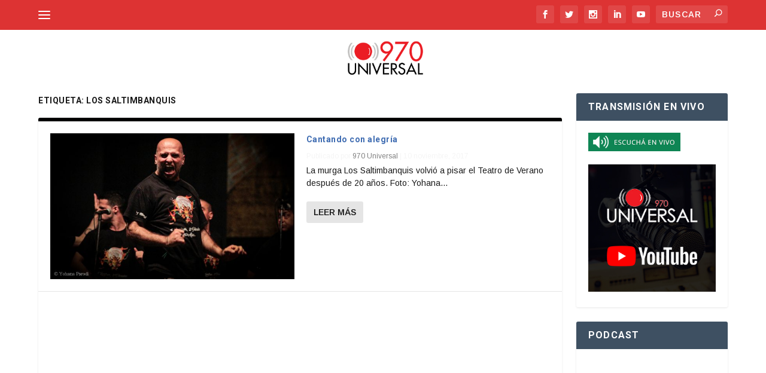

--- FILE ---
content_type: text/html; charset=UTF-8
request_url: https://970universal.com/tag/los-saltimbanquis/
body_size: 94499
content:
<!DOCTYPE html>
<!--[if IE 6]>
<html id="ie6" lang="es">
<![endif]-->
<!--[if IE 7]>
<html id="ie7" lang="es">
<![endif]-->
<!--[if IE 8]>
<html id="ie8" lang="es">
<![endif]-->
<!--[if !(IE 6) | !(IE 7) | !(IE 8)  ]><!-->
<html lang="es">
<!--<![endif]-->
<head>

	<meta charset="UTF-8" />

	
	
	


	<meta http-equiv="X-UA-Compatible" content="IE=edge">


	<link rel="pingback" href="https://970universal.com/xmlrpc.php" />



	
	<!--[if lt IE 9]>

	<script src="https://970universal.com/wp-content/themes/Extra/scripts/ext/html5.js" type="text/javascript"></script>

	<![endif]-->



	<script type="text/javascript">

		document.documentElement.className = 'js';

	</script>



	<meta name='robots' content='index, follow, max-image-preview:large, max-snippet:-1, max-video-preview:-1' />

	<!-- This site is optimized with the Yoast SEO plugin v26.7 - https://yoast.com/wordpress/plugins/seo/ -->
	<title>Los Saltimbanquis Archives - 970 Universal</title><link rel="preload" data-rocket-preload as="style" href="https://fonts.googleapis.com/css?family=Arimo%3A400%2C400italic%2C700italic%2C700%7CRoboto%3A100%2C100italic%2C300%2C300italic%2Cregular%2Citalic%2C500%2C500italic%2C700%2C700italic%2C900%2C900italic%7CArimo%3Aregular%2C500%2C600%2C700%2Citalic%2C500italic%2C600italic%2C700italic&#038;subset=latin%2Ccyrillic-ext%2Clatin-ext%2Cgreek-ext%2Ccyrillic%2Cgreek%2Cvietnamese,cyrillic%2Ccyrillic-ext%2Cgreek%2Cgreek-ext%2Clatin%2Clatin-ext%2Cvietnamese%2Chebrew&#038;display=swap" /><link rel="stylesheet" href="https://fonts.googleapis.com/css?family=Arimo%3A400%2C400italic%2C700italic%2C700%7CRoboto%3A100%2C100italic%2C300%2C300italic%2Cregular%2Citalic%2C500%2C500italic%2C700%2C700italic%2C900%2C900italic%7CArimo%3Aregular%2C500%2C600%2C700%2Citalic%2C500italic%2C600italic%2C700italic&#038;subset=latin%2Ccyrillic-ext%2Clatin-ext%2Cgreek-ext%2Ccyrillic%2Cgreek%2Cvietnamese,cyrillic%2Ccyrillic-ext%2Cgreek%2Cgreek-ext%2Clatin%2Clatin-ext%2Cvietnamese%2Chebrew&#038;display=swap" media="print" onload="this.media='all'" /><noscript><link rel="stylesheet" href="https://fonts.googleapis.com/css?family=Arimo%3A400%2C400italic%2C700italic%2C700%7CRoboto%3A100%2C100italic%2C300%2C300italic%2Cregular%2Citalic%2C500%2C500italic%2C700%2C700italic%2C900%2C900italic%7CArimo%3Aregular%2C500%2C600%2C700%2Citalic%2C500italic%2C600italic%2C700italic&#038;subset=latin%2Ccyrillic-ext%2Clatin-ext%2Cgreek-ext%2Ccyrillic%2Cgreek%2Cvietnamese,cyrillic%2Ccyrillic-ext%2Cgreek%2Cgreek-ext%2Clatin%2Clatin-ext%2Cvietnamese%2Chebrew&#038;display=swap" /></noscript>
	<link rel="canonical" href="https://970universal.com/tag/los-saltimbanquis/" />
	<meta property="og:locale" content="es_ES" />
	<meta property="og:type" content="article" />
	<meta property="og:title" content="Los Saltimbanquis Archives - 970 Universal" />
	<meta property="og:url" content="https://970universal.com/tag/los-saltimbanquis/" />
	<meta property="og:site_name" content="970 Universal" />
	<meta name="twitter:card" content="summary_large_image" />
	<meta name="twitter:site" content="@970amuniversal" />
	<script type="application/ld+json" class="yoast-schema-graph">{"@context":"https://schema.org","@graph":[{"@type":"CollectionPage","@id":"https://970universal.com/tag/los-saltimbanquis/","url":"https://970universal.com/tag/los-saltimbanquis/","name":"Los Saltimbanquis Archives - 970 Universal","isPartOf":{"@id":"https://970universal.com/#website"},"primaryImageOfPage":{"@id":"https://970universal.com/tag/los-saltimbanquis/#primaryimage"},"image":{"@id":"https://970universal.com/tag/los-saltimbanquis/#primaryimage"},"thumbnailUrl":"https://970universal.com/wp-content/uploads/2017/11/Los-Saltimbanquis.jpg","breadcrumb":{"@id":"https://970universal.com/tag/los-saltimbanquis/#breadcrumb"},"inLanguage":"es"},{"@type":"ImageObject","inLanguage":"es","@id":"https://970universal.com/tag/los-saltimbanquis/#primaryimage","url":"https://970universal.com/wp-content/uploads/2017/11/Los-Saltimbanquis.jpg","contentUrl":"https://970universal.com/wp-content/uploads/2017/11/Los-Saltimbanquis.jpg","width":1449,"height":722},{"@type":"BreadcrumbList","@id":"https://970universal.com/tag/los-saltimbanquis/#breadcrumb","itemListElement":[{"@type":"ListItem","position":1,"name":"Portada","item":"https://970universal.com/"},{"@type":"ListItem","position":2,"name":"Los Saltimbanquis"}]},{"@type":"WebSite","@id":"https://970universal.com/#website","url":"https://970universal.com/","name":"970 Universal","description":"95 Años en el Aire","publisher":{"@id":"https://970universal.com/#organization"},"potentialAction":[{"@type":"SearchAction","target":{"@type":"EntryPoint","urlTemplate":"https://970universal.com/?s={search_term_string}"},"query-input":{"@type":"PropertyValueSpecification","valueRequired":true,"valueName":"search_term_string"}}],"inLanguage":"es"},{"@type":"Organization","@id":"https://970universal.com/#organization","name":"970 Universal","url":"https://970universal.com/","logo":{"@type":"ImageObject","inLanguage":"es","@id":"https://970universal.com/#/schema/logo/image/","url":"https://970universal.com/wp-content/uploads/2018/01/RadioUniversal-LogoNS.png","contentUrl":"https://970universal.com/wp-content/uploads/2018/01/RadioUniversal-LogoNS.png","width":240,"height":95,"caption":"970 Universal"},"image":{"@id":"https://970universal.com/#/schema/logo/image/"},"sameAs":["https://www.facebook.com/970AMUniversal","https://x.com/970amuniversal"]}]}</script>
	<!-- / Yoast SEO plugin. -->


<script type='application/javascript'  id='pys-version-script'>console.log('PixelYourSite Free version 11.1.5.2');</script>
<link rel='dns-prefetch' href='//www.googletagmanager.com' />
<link rel='dns-prefetch' href='//connect.facebook.net' />
<link rel='dns-prefetch' href='//www.facebook.com' />
<link rel='dns-prefetch' href='//l.sharethis.com' />
<link rel='dns-prefetch' href='//syndication.twitter.com' />
<link rel='dns-prefetch' href='//fonts.googleapis.com' />
<link rel='dns-prefetch' href='//abs.twimg.com' />
<link rel='dns-prefetch' href='//pbs.twimg.com' />
<link rel='dns-prefetch' href='//platform.twitter.com' />
<link rel='dns-prefetch' href='//fonts.gstatic.com' />
<link rel='dns-prefetch' href='//maps.googleapis.com' />
<link rel='dns-prefetch' href='//stats.wp.com' />
<link rel='dns-prefetch' href='//t.sharethis.com' />
<link href='https://fonts.gstatic.com' crossorigin rel='preconnect' />
<link rel="alternate" type="application/rss+xml" title="970 Universal &raquo; Feed" href="https://970universal.com/feed/" />
<link rel="alternate" type="application/rss+xml" title="970 Universal &raquo; Feed de los comentarios" href="https://970universal.com/comments/feed/" />
<script type="text/javascript" id="wpp-js" src="https://970universal.com/wp-content/plugins/wordpress-popular-posts/assets/js/wpp.min.js?ver=7.3.6" data-sampling="0" data-sampling-rate="100" data-api-url="https://970universal.com/wp-json/wordpress-popular-posts" data-post-id="0" data-token="b930fe9f76" data-lang="0" data-debug="0"></script>
<link rel="alternate" type="application/rss+xml" title="970 Universal &raquo; Etiqueta Los Saltimbanquis del feed" href="https://970universal.com/tag/los-saltimbanquis/feed/" />
<meta content="Extra Child v.2.0.34.1488910821" name="generator"/><link data-minify="1" rel='stylesheet' id='dashicons-css' href='https://970universal.com/wp-content/cache/min/1/wp-includes/css/dashicons.min.css?ver=1767031489' type='text/css' media='all' />
<link data-minify="1" rel='stylesheet' id='post-views-counter-frontend-css' href='https://970universal.com/wp-content/cache/min/1/wp-content/plugins/post-views-counter/css/frontend.css?ver=1767031489' type='text/css' media='all' />
<style id='wp-emoji-styles-inline-css' type='text/css'>

	img.wp-smiley, img.emoji {
		display: inline !important;
		border: none !important;
		box-shadow: none !important;
		height: 1em !important;
		width: 1em !important;
		margin: 0 0.07em !important;
		vertical-align: -0.1em !important;
		background: none !important;
		padding: 0 !important;
	}
/*# sourceURL=wp-emoji-styles-inline-css */
</style>
<style id='wp-block-library-inline-css' type='text/css'>
:root{--wp-block-synced-color:#7a00df;--wp-block-synced-color--rgb:122,0,223;--wp-bound-block-color:var(--wp-block-synced-color);--wp-editor-canvas-background:#ddd;--wp-admin-theme-color:#007cba;--wp-admin-theme-color--rgb:0,124,186;--wp-admin-theme-color-darker-10:#006ba1;--wp-admin-theme-color-darker-10--rgb:0,107,160.5;--wp-admin-theme-color-darker-20:#005a87;--wp-admin-theme-color-darker-20--rgb:0,90,135;--wp-admin-border-width-focus:2px}@media (min-resolution:192dpi){:root{--wp-admin-border-width-focus:1.5px}}.wp-element-button{cursor:pointer}:root .has-very-light-gray-background-color{background-color:#eee}:root .has-very-dark-gray-background-color{background-color:#313131}:root .has-very-light-gray-color{color:#eee}:root .has-very-dark-gray-color{color:#313131}:root .has-vivid-green-cyan-to-vivid-cyan-blue-gradient-background{background:linear-gradient(135deg,#00d084,#0693e3)}:root .has-purple-crush-gradient-background{background:linear-gradient(135deg,#34e2e4,#4721fb 50%,#ab1dfe)}:root .has-hazy-dawn-gradient-background{background:linear-gradient(135deg,#faaca8,#dad0ec)}:root .has-subdued-olive-gradient-background{background:linear-gradient(135deg,#fafae1,#67a671)}:root .has-atomic-cream-gradient-background{background:linear-gradient(135deg,#fdd79a,#004a59)}:root .has-nightshade-gradient-background{background:linear-gradient(135deg,#330968,#31cdcf)}:root .has-midnight-gradient-background{background:linear-gradient(135deg,#020381,#2874fc)}:root{--wp--preset--font-size--normal:16px;--wp--preset--font-size--huge:42px}.has-regular-font-size{font-size:1em}.has-larger-font-size{font-size:2.625em}.has-normal-font-size{font-size:var(--wp--preset--font-size--normal)}.has-huge-font-size{font-size:var(--wp--preset--font-size--huge)}.has-text-align-center{text-align:center}.has-text-align-left{text-align:left}.has-text-align-right{text-align:right}.has-fit-text{white-space:nowrap!important}#end-resizable-editor-section{display:none}.aligncenter{clear:both}.items-justified-left{justify-content:flex-start}.items-justified-center{justify-content:center}.items-justified-right{justify-content:flex-end}.items-justified-space-between{justify-content:space-between}.screen-reader-text{border:0;clip-path:inset(50%);height:1px;margin:-1px;overflow:hidden;padding:0;position:absolute;width:1px;word-wrap:normal!important}.screen-reader-text:focus{background-color:#ddd;clip-path:none;color:#444;display:block;font-size:1em;height:auto;left:5px;line-height:normal;padding:15px 23px 14px;text-decoration:none;top:5px;width:auto;z-index:100000}html :where(.has-border-color){border-style:solid}html :where([style*=border-top-color]){border-top-style:solid}html :where([style*=border-right-color]){border-right-style:solid}html :where([style*=border-bottom-color]){border-bottom-style:solid}html :where([style*=border-left-color]){border-left-style:solid}html :where([style*=border-width]){border-style:solid}html :where([style*=border-top-width]){border-top-style:solid}html :where([style*=border-right-width]){border-right-style:solid}html :where([style*=border-bottom-width]){border-bottom-style:solid}html :where([style*=border-left-width]){border-left-style:solid}html :where(img[class*=wp-image-]){height:auto;max-width:100%}:where(figure){margin:0 0 1em}html :where(.is-position-sticky){--wp-admin--admin-bar--position-offset:var(--wp-admin--admin-bar--height,0px)}@media screen and (max-width:600px){html :where(.is-position-sticky){--wp-admin--admin-bar--position-offset:0px}}

/*# sourceURL=wp-block-library-inline-css */
</style><style id='global-styles-inline-css' type='text/css'>
:root{--wp--preset--aspect-ratio--square: 1;--wp--preset--aspect-ratio--4-3: 4/3;--wp--preset--aspect-ratio--3-4: 3/4;--wp--preset--aspect-ratio--3-2: 3/2;--wp--preset--aspect-ratio--2-3: 2/3;--wp--preset--aspect-ratio--16-9: 16/9;--wp--preset--aspect-ratio--9-16: 9/16;--wp--preset--color--black: #000000;--wp--preset--color--cyan-bluish-gray: #abb8c3;--wp--preset--color--white: #ffffff;--wp--preset--color--pale-pink: #f78da7;--wp--preset--color--vivid-red: #cf2e2e;--wp--preset--color--luminous-vivid-orange: #ff6900;--wp--preset--color--luminous-vivid-amber: #fcb900;--wp--preset--color--light-green-cyan: #7bdcb5;--wp--preset--color--vivid-green-cyan: #00d084;--wp--preset--color--pale-cyan-blue: #8ed1fc;--wp--preset--color--vivid-cyan-blue: #0693e3;--wp--preset--color--vivid-purple: #9b51e0;--wp--preset--gradient--vivid-cyan-blue-to-vivid-purple: linear-gradient(135deg,rgb(6,147,227) 0%,rgb(155,81,224) 100%);--wp--preset--gradient--light-green-cyan-to-vivid-green-cyan: linear-gradient(135deg,rgb(122,220,180) 0%,rgb(0,208,130) 100%);--wp--preset--gradient--luminous-vivid-amber-to-luminous-vivid-orange: linear-gradient(135deg,rgb(252,185,0) 0%,rgb(255,105,0) 100%);--wp--preset--gradient--luminous-vivid-orange-to-vivid-red: linear-gradient(135deg,rgb(255,105,0) 0%,rgb(207,46,46) 100%);--wp--preset--gradient--very-light-gray-to-cyan-bluish-gray: linear-gradient(135deg,rgb(238,238,238) 0%,rgb(169,184,195) 100%);--wp--preset--gradient--cool-to-warm-spectrum: linear-gradient(135deg,rgb(74,234,220) 0%,rgb(151,120,209) 20%,rgb(207,42,186) 40%,rgb(238,44,130) 60%,rgb(251,105,98) 80%,rgb(254,248,76) 100%);--wp--preset--gradient--blush-light-purple: linear-gradient(135deg,rgb(255,206,236) 0%,rgb(152,150,240) 100%);--wp--preset--gradient--blush-bordeaux: linear-gradient(135deg,rgb(254,205,165) 0%,rgb(254,45,45) 50%,rgb(107,0,62) 100%);--wp--preset--gradient--luminous-dusk: linear-gradient(135deg,rgb(255,203,112) 0%,rgb(199,81,192) 50%,rgb(65,88,208) 100%);--wp--preset--gradient--pale-ocean: linear-gradient(135deg,rgb(255,245,203) 0%,rgb(182,227,212) 50%,rgb(51,167,181) 100%);--wp--preset--gradient--electric-grass: linear-gradient(135deg,rgb(202,248,128) 0%,rgb(113,206,126) 100%);--wp--preset--gradient--midnight: linear-gradient(135deg,rgb(2,3,129) 0%,rgb(40,116,252) 100%);--wp--preset--font-size--small: 13px;--wp--preset--font-size--medium: 20px;--wp--preset--font-size--large: 36px;--wp--preset--font-size--x-large: 42px;--wp--preset--spacing--20: 0.44rem;--wp--preset--spacing--30: 0.67rem;--wp--preset--spacing--40: 1rem;--wp--preset--spacing--50: 1.5rem;--wp--preset--spacing--60: 2.25rem;--wp--preset--spacing--70: 3.38rem;--wp--preset--spacing--80: 5.06rem;--wp--preset--shadow--natural: 6px 6px 9px rgba(0, 0, 0, 0.2);--wp--preset--shadow--deep: 12px 12px 50px rgba(0, 0, 0, 0.4);--wp--preset--shadow--sharp: 6px 6px 0px rgba(0, 0, 0, 0.2);--wp--preset--shadow--outlined: 6px 6px 0px -3px rgb(255, 255, 255), 6px 6px rgb(0, 0, 0);--wp--preset--shadow--crisp: 6px 6px 0px rgb(0, 0, 0);}:root { --wp--style--global--content-size: 856px;--wp--style--global--wide-size: 1280px; }:where(body) { margin: 0; }.wp-site-blocks > .alignleft { float: left; margin-right: 2em; }.wp-site-blocks > .alignright { float: right; margin-left: 2em; }.wp-site-blocks > .aligncenter { justify-content: center; margin-left: auto; margin-right: auto; }:where(.is-layout-flex){gap: 0.5em;}:where(.is-layout-grid){gap: 0.5em;}.is-layout-flow > .alignleft{float: left;margin-inline-start: 0;margin-inline-end: 2em;}.is-layout-flow > .alignright{float: right;margin-inline-start: 2em;margin-inline-end: 0;}.is-layout-flow > .aligncenter{margin-left: auto !important;margin-right: auto !important;}.is-layout-constrained > .alignleft{float: left;margin-inline-start: 0;margin-inline-end: 2em;}.is-layout-constrained > .alignright{float: right;margin-inline-start: 2em;margin-inline-end: 0;}.is-layout-constrained > .aligncenter{margin-left: auto !important;margin-right: auto !important;}.is-layout-constrained > :where(:not(.alignleft):not(.alignright):not(.alignfull)){max-width: var(--wp--style--global--content-size);margin-left: auto !important;margin-right: auto !important;}.is-layout-constrained > .alignwide{max-width: var(--wp--style--global--wide-size);}body .is-layout-flex{display: flex;}.is-layout-flex{flex-wrap: wrap;align-items: center;}.is-layout-flex > :is(*, div){margin: 0;}body .is-layout-grid{display: grid;}.is-layout-grid > :is(*, div){margin: 0;}body{padding-top: 0px;padding-right: 0px;padding-bottom: 0px;padding-left: 0px;}:root :where(.wp-element-button, .wp-block-button__link){background-color: #32373c;border-width: 0;color: #fff;font-family: inherit;font-size: inherit;font-style: inherit;font-weight: inherit;letter-spacing: inherit;line-height: inherit;padding-top: calc(0.667em + 2px);padding-right: calc(1.333em + 2px);padding-bottom: calc(0.667em + 2px);padding-left: calc(1.333em + 2px);text-decoration: none;text-transform: inherit;}.has-black-color{color: var(--wp--preset--color--black) !important;}.has-cyan-bluish-gray-color{color: var(--wp--preset--color--cyan-bluish-gray) !important;}.has-white-color{color: var(--wp--preset--color--white) !important;}.has-pale-pink-color{color: var(--wp--preset--color--pale-pink) !important;}.has-vivid-red-color{color: var(--wp--preset--color--vivid-red) !important;}.has-luminous-vivid-orange-color{color: var(--wp--preset--color--luminous-vivid-orange) !important;}.has-luminous-vivid-amber-color{color: var(--wp--preset--color--luminous-vivid-amber) !important;}.has-light-green-cyan-color{color: var(--wp--preset--color--light-green-cyan) !important;}.has-vivid-green-cyan-color{color: var(--wp--preset--color--vivid-green-cyan) !important;}.has-pale-cyan-blue-color{color: var(--wp--preset--color--pale-cyan-blue) !important;}.has-vivid-cyan-blue-color{color: var(--wp--preset--color--vivid-cyan-blue) !important;}.has-vivid-purple-color{color: var(--wp--preset--color--vivid-purple) !important;}.has-black-background-color{background-color: var(--wp--preset--color--black) !important;}.has-cyan-bluish-gray-background-color{background-color: var(--wp--preset--color--cyan-bluish-gray) !important;}.has-white-background-color{background-color: var(--wp--preset--color--white) !important;}.has-pale-pink-background-color{background-color: var(--wp--preset--color--pale-pink) !important;}.has-vivid-red-background-color{background-color: var(--wp--preset--color--vivid-red) !important;}.has-luminous-vivid-orange-background-color{background-color: var(--wp--preset--color--luminous-vivid-orange) !important;}.has-luminous-vivid-amber-background-color{background-color: var(--wp--preset--color--luminous-vivid-amber) !important;}.has-light-green-cyan-background-color{background-color: var(--wp--preset--color--light-green-cyan) !important;}.has-vivid-green-cyan-background-color{background-color: var(--wp--preset--color--vivid-green-cyan) !important;}.has-pale-cyan-blue-background-color{background-color: var(--wp--preset--color--pale-cyan-blue) !important;}.has-vivid-cyan-blue-background-color{background-color: var(--wp--preset--color--vivid-cyan-blue) !important;}.has-vivid-purple-background-color{background-color: var(--wp--preset--color--vivid-purple) !important;}.has-black-border-color{border-color: var(--wp--preset--color--black) !important;}.has-cyan-bluish-gray-border-color{border-color: var(--wp--preset--color--cyan-bluish-gray) !important;}.has-white-border-color{border-color: var(--wp--preset--color--white) !important;}.has-pale-pink-border-color{border-color: var(--wp--preset--color--pale-pink) !important;}.has-vivid-red-border-color{border-color: var(--wp--preset--color--vivid-red) !important;}.has-luminous-vivid-orange-border-color{border-color: var(--wp--preset--color--luminous-vivid-orange) !important;}.has-luminous-vivid-amber-border-color{border-color: var(--wp--preset--color--luminous-vivid-amber) !important;}.has-light-green-cyan-border-color{border-color: var(--wp--preset--color--light-green-cyan) !important;}.has-vivid-green-cyan-border-color{border-color: var(--wp--preset--color--vivid-green-cyan) !important;}.has-pale-cyan-blue-border-color{border-color: var(--wp--preset--color--pale-cyan-blue) !important;}.has-vivid-cyan-blue-border-color{border-color: var(--wp--preset--color--vivid-cyan-blue) !important;}.has-vivid-purple-border-color{border-color: var(--wp--preset--color--vivid-purple) !important;}.has-vivid-cyan-blue-to-vivid-purple-gradient-background{background: var(--wp--preset--gradient--vivid-cyan-blue-to-vivid-purple) !important;}.has-light-green-cyan-to-vivid-green-cyan-gradient-background{background: var(--wp--preset--gradient--light-green-cyan-to-vivid-green-cyan) !important;}.has-luminous-vivid-amber-to-luminous-vivid-orange-gradient-background{background: var(--wp--preset--gradient--luminous-vivid-amber-to-luminous-vivid-orange) !important;}.has-luminous-vivid-orange-to-vivid-red-gradient-background{background: var(--wp--preset--gradient--luminous-vivid-orange-to-vivid-red) !important;}.has-very-light-gray-to-cyan-bluish-gray-gradient-background{background: var(--wp--preset--gradient--very-light-gray-to-cyan-bluish-gray) !important;}.has-cool-to-warm-spectrum-gradient-background{background: var(--wp--preset--gradient--cool-to-warm-spectrum) !important;}.has-blush-light-purple-gradient-background{background: var(--wp--preset--gradient--blush-light-purple) !important;}.has-blush-bordeaux-gradient-background{background: var(--wp--preset--gradient--blush-bordeaux) !important;}.has-luminous-dusk-gradient-background{background: var(--wp--preset--gradient--luminous-dusk) !important;}.has-pale-ocean-gradient-background{background: var(--wp--preset--gradient--pale-ocean) !important;}.has-electric-grass-gradient-background{background: var(--wp--preset--gradient--electric-grass) !important;}.has-midnight-gradient-background{background: var(--wp--preset--gradient--midnight) !important;}.has-small-font-size{font-size: var(--wp--preset--font-size--small) !important;}.has-medium-font-size{font-size: var(--wp--preset--font-size--medium) !important;}.has-large-font-size{font-size: var(--wp--preset--font-size--large) !important;}.has-x-large-font-size{font-size: var(--wp--preset--font-size--x-large) !important;}
/*# sourceURL=global-styles-inline-css */
</style>

<link rel='stylesheet' id='crp-style-text-only-css' href='https://970universal.com/wp-content/plugins/contextual-related-posts/css/text-only.min.css?ver=4.1.0' type='text/css' media='all' />
<link data-minify="1" rel='stylesheet' id='wordpress-popular-posts-css-css' href='https://970universal.com/wp-content/cache/min/1/wp-content/plugins/wordpress-popular-posts/assets/css/wpp.css?ver=1767031489' type='text/css' media='all' />
<link data-minify="1" rel='stylesheet' id='extra-style-parent-css' href='https://970universal.com/wp-content/cache/min/1/wp-content/themes/Extra/style-static.min.css?ver=1767031490' type='text/css' media='all' />
<link rel='stylesheet' id='extra-style-css' href='https://970universal.com/wp-content/themes/Extra%20Child%20970/style.css?ver=4.27.4' type='text/css' media='all' />
<script type="text/javascript" id="jquery-core-js-extra">
/* <![CDATA[ */
var SDT_DATA = {"ajaxurl":"https://970universal.com/wp-admin/admin-ajax.php","siteUrl":"https://970universal.com/","pluginsUrl":"https://970universal.com/wp-content/plugins","isAdmin":""};
//# sourceURL=jquery-core-js-extra
/* ]]> */
</script>
<script type="text/javascript" src="https://970universal.com/wp-includes/js/jquery/jquery.min.js?ver=3.7.1" id="jquery-core-js"></script>
<script type="text/javascript" src="https://970universal.com/wp-includes/js/jquery/jquery-migrate.min.js?ver=3.4.1" id="jquery-migrate-js"></script>
<script type="text/javascript" src="https://970universal.com/wp-content/plugins/pixelyoursite/dist/scripts/jquery.bind-first-0.2.3.min.js?ver=0.2.3" id="jquery-bind-first-js"></script>
<script type="text/javascript" src="https://970universal.com/wp-content/plugins/pixelyoursite/dist/scripts/js.cookie-2.1.3.min.js?ver=2.1.3" id="js-cookie-pys-js"></script>
<script type="text/javascript" src="https://970universal.com/wp-content/plugins/pixelyoursite/dist/scripts/tld.min.js?ver=2.3.1" id="js-tld-js"></script>
<script type="text/javascript" id="pys-js-extra">
/* <![CDATA[ */
var pysOptions = {"staticEvents":{"facebook":{"init_event":[{"delay":0,"type":"static","ajaxFire":false,"name":"PageView","pixelIds":["315425985620897"],"eventID":"0d21ade7-9501-4a80-80fb-43f580195d21","params":{"page_title":"Los Saltimbanquis","post_type":"tag","post_id":412,"plugin":"PixelYourSite","user_role":"guest","event_url":"970universal.com/tag/los-saltimbanquis/"},"e_id":"init_event","ids":[],"hasTimeWindow":false,"timeWindow":0,"woo_order":"","edd_order":""}]}},"dynamicEvents":[],"triggerEvents":[],"triggerEventTypes":[],"facebook":{"pixelIds":["315425985620897"],"advancedMatching":[],"advancedMatchingEnabled":false,"removeMetadata":false,"wooVariableAsSimple":false,"serverApiEnabled":false,"wooCRSendFromServer":false,"send_external_id":null,"enabled_medical":false,"do_not_track_medical_param":["event_url","post_title","page_title","landing_page","content_name","categories","category_name","tags"],"meta_ldu":false},"debug":"","siteUrl":"https://970universal.com","ajaxUrl":"https://970universal.com/wp-admin/admin-ajax.php","ajax_event":"fd2e82b47b","enable_remove_download_url_param":"1","cookie_duration":"7","last_visit_duration":"60","enable_success_send_form":"","ajaxForServerEvent":"1","ajaxForServerStaticEvent":"1","useSendBeacon":"1","send_external_id":"1","external_id_expire":"180","track_cookie_for_subdomains":"1","google_consent_mode":"1","gdpr":{"ajax_enabled":false,"all_disabled_by_api":false,"facebook_disabled_by_api":false,"analytics_disabled_by_api":false,"google_ads_disabled_by_api":false,"pinterest_disabled_by_api":false,"bing_disabled_by_api":false,"reddit_disabled_by_api":false,"externalID_disabled_by_api":false,"facebook_prior_consent_enabled":false,"analytics_prior_consent_enabled":true,"google_ads_prior_consent_enabled":null,"pinterest_prior_consent_enabled":true,"bing_prior_consent_enabled":true,"cookiebot_integration_enabled":false,"cookiebot_facebook_consent_category":"marketing","cookiebot_analytics_consent_category":"statistics","cookiebot_tiktok_consent_category":"marketing","cookiebot_google_ads_consent_category":"marketing","cookiebot_pinterest_consent_category":"marketing","cookiebot_bing_consent_category":"marketing","consent_magic_integration_enabled":false,"real_cookie_banner_integration_enabled":false,"cookie_notice_integration_enabled":false,"cookie_law_info_integration_enabled":false,"analytics_storage":{"enabled":true,"value":"granted","filter":false},"ad_storage":{"enabled":true,"value":"granted","filter":false},"ad_user_data":{"enabled":true,"value":"granted","filter":false},"ad_personalization":{"enabled":true,"value":"granted","filter":false}},"cookie":{"disabled_all_cookie":false,"disabled_start_session_cookie":false,"disabled_advanced_form_data_cookie":false,"disabled_landing_page_cookie":false,"disabled_first_visit_cookie":false,"disabled_trafficsource_cookie":false,"disabled_utmTerms_cookie":false,"disabled_utmId_cookie":false},"tracking_analytics":{"TrafficSource":"direct","TrafficLanding":"undefined","TrafficUtms":[],"TrafficUtmsId":[]},"GATags":{"ga_datalayer_type":"default","ga_datalayer_name":"dataLayerPYS"},"woo":{"enabled":false},"edd":{"enabled":false},"cache_bypass":"1768666973"};
//# sourceURL=pys-js-extra
/* ]]> */
</script>
<script type="text/javascript" src="https://970universal.com/wp-content/plugins/pixelyoursite/dist/scripts/public.js?ver=11.1.5.2" id="pys-js"></script>

<!-- Fragmento de código de la etiqueta de Google (gtag.js) añadida por Site Kit -->
<!-- Fragmento de código de Google Analytics añadido por Site Kit -->
<script type="text/javascript" src="https://www.googletagmanager.com/gtag/js?id=GT-W6V27X6" id="google_gtagjs-js" async></script>
<script type="text/javascript" id="google_gtagjs-js-after">
/* <![CDATA[ */
window.dataLayer = window.dataLayer || [];function gtag(){dataLayer.push(arguments);}
gtag("set","linker",{"domains":["970universal.com"]});
gtag("js", new Date());
gtag("set", "developer_id.dZTNiMT", true);
gtag("config", "GT-W6V27X6");
//# sourceURL=google_gtagjs-js-after
/* ]]> */
</script>
<link rel="https://api.w.org/" href="https://970universal.com/wp-json/" /><link rel="alternate" title="JSON" type="application/json" href="https://970universal.com/wp-json/wp/v2/tags/412" /><meta name="generator" content="Site Kit by Google 1.170.0" />            <style id="wpp-loading-animation-styles">@-webkit-keyframes bgslide{from{background-position-x:0}to{background-position-x:-200%}}@keyframes bgslide{from{background-position-x:0}to{background-position-x:-200%}}.wpp-widget-block-placeholder,.wpp-shortcode-placeholder{margin:0 auto;width:60px;height:3px;background:#dd3737;background:linear-gradient(90deg,#dd3737 0%,#571313 10%,#dd3737 100%);background-size:200% auto;border-radius:3px;-webkit-animation:bgslide 1s infinite linear;animation:bgslide 1s infinite linear}</style>
            <meta name="viewport" content="width=device-width, initial-scale=1.0, maximum-scale=1.0, user-scalable=1" />
<!-- Metaetiquetas de Google AdSense añadidas por Site Kit -->
<meta name="google-adsense-platform-account" content="ca-host-pub-2644536267352236">
<meta name="google-adsense-platform-domain" content="sitekit.withgoogle.com">
<!-- Acabar con las metaetiquetas de Google AdSense añadidas por Site Kit -->

<!-- Fragmento de código de Google Tag Manager añadido por Site Kit -->
<script type="text/javascript">
/* <![CDATA[ */

			( function( w, d, s, l, i ) {
				w[l] = w[l] || [];
				w[l].push( {'gtm.start': new Date().getTime(), event: 'gtm.js'} );
				var f = d.getElementsByTagName( s )[0],
					j = d.createElement( s ), dl = l != 'dataLayer' ? '&l=' + l : '';
				j.async = true;
				j.src = 'https://www.googletagmanager.com/gtm.js?id=' + i + dl;
				f.parentNode.insertBefore( j, f );
			} )( window, document, 'script', 'dataLayer', 'GTM-NXRQVW6Q' );
			
/* ]]> */
</script>

<!-- Final del fragmento de código de Google Tag Manager añadido por Site Kit -->
<script data-ad-client="ca-pub-4833802758095198" async src="https://pagead2.googlesyndication.com/pagead/js/adsbygoogle.js"></script>

<script>
jQuery(document).ready(function(){
if(jQuery(window).width() <= 980) {
jQuery('<a href="https://970universal.com/envivo_mob.html" target="_blank" style="margin-top:4px; color:#e10808;"><span id="custom_search_icon"><img src="https://970universal.com/wp-content/uploads/2017/03/boton_envivo3.gif" height="20px" width="120px"></span></a>').insertBefore('#et-mobile-navigation');	
}
});
</script>

<script type="text/javascript">
jQuery(document).ready(function(){
jQuery('.single .post-header').insertAfter('.single .post-thumbnail.header');
});
</script>

<script>
jQuery( document ).ready(function() {
if(jQuery('.archive.category h1').length) { jQuery('.archive.category h1').html(jQuery('.archive.category h1').html().replace('Categoría: ',''));
}
});
</script>

<script type="text/javascript" src="https://ads.vidoomy.com/970universal_16572.js" async></script>

<link rel="icon" href="https://970universal.com/wp-content/uploads/2016/04/cropped-970am-e1460087550248-150x150.png" sizes="32x32" />
<link rel="icon" href="https://970universal.com/wp-content/uploads/2016/04/cropped-970am-e1460087550248-300x300.png" sizes="192x192" />
<link rel="apple-touch-icon" href="https://970universal.com/wp-content/uploads/2016/04/cropped-970am-e1460087550248-300x300.png" />
<meta name="msapplication-TileImage" content="https://970universal.com/wp-content/uploads/2016/04/cropped-970am-e1460087550248-300x300.png" />
<style id="et-extra-customizer-global-cached-inline-styles">#main-content .container,.boxed_layout #page-container,.boxed_layout,.boxed_layout.et_fixed_nav .et-fixed-header #main-header{max-width:1920px}@media only screen and (min-width:1025px){.with_sidebar .et_pb_extra_column_sidebar{min-width:19%;max-width:19%;width:19%;flex-basis:19%}.with_sidebar .et_pb_extra_column_main{min-width:81%;max-width:81%;width:81%;flex-basis:81%}}.widget_et_recent_tweets .widget_list a,.widget_et_recent_tweets .et-extra-icon,.widget_et_recent_tweets .widget-footer .et-extra-social-icon,.widget_et_recent_tweets .widget-footer .et-extra-social-icon::before,.project-details .project-details-title,.et_filterable_portfolio .filterable_portfolio_filter a.current,.et_extra_layout .et_pb_extra_column_main .et_pb_column .module-head h1,.et_pb_extra_column .module-head h1,#portfolio_filter a.current,.woocommerce div.product div.summary .product_meta a,.woocommerce-page div.product div.summary .product_meta a,.et_pb_widget.woocommerce .product_list_widget li .amount,.et_pb_widget li a:hover,.et_pb_widget.woocommerce .product_list_widget li a:hover,.et_pb_widget.widget_et_recent_videos .widget_list .title:hover,.et_pb_widget.widget_et_recent_videos .widget_list .title.active,.woocommerce .woocommerce-info:before{color:#020000}.single .score-bar,.widget_et_recent_reviews .review-breakdowns .score-bar,.et_pb_extra_module .posts-list article .post-thumbnail,.et_extra_other_module .posts-list article .post-thumbnail,.et_pb_widget .widget_list_portrait,.et_pb_widget .widget_list_thumbnail,.quote-format,.link-format,.audio-format .audio-wrapper,.paginated .pagination li.active,.score-bar,.review-summary-score-box,.post-footer .rating-stars #rating-stars img.star-on,.post-footer .rating-stars #rated-stars img.star-on,.author-box-module .author-box-avatar,.timeline-menu li.active a:before,.woocommerce div.product form.cart .button,.woocommerce div.product form.cart .button.disabled,.woocommerce div.product form.cart .button.disabled:hover,.woocommerce-page div.product form.cart .button,.woocommerce-page div.product form.cart .button.disabled,.woocommerce-page div.product form.cart .button.disabled:hover,.woocommerce div.product form.cart .read-more-button,.woocommerce-page div.product form.cart .read-more-button,.woocommerce div.product form.cart .post-nav .nav-links .button,.woocommerce-page div.product form.cart .post-nav .nav-links .button,.woocommerce .woocommerce-message,.woocommerce-page .woocommerce-message{background-color:#020000}#et-menu>li>ul,#et-menu li>ul,#et-menu>li>ul>li>ul,.et-top-search-primary-menu-item .et-top-search,.et_pb_module,.module,.page article,.authors-page .page,#timeline-sticky-header,.et_extra_other_module,.woocommerce .woocommerce-info{border-color:#020000}h1,h2,h3,h4,h5,h6,h1 a,h2 a,h3 a,h4 a,h5 a,h6 a{font-size:14px}h1,h2,h3,h4,h5,h6,h1 a,h2 a,h3 a,h4 a,h5 a,h6 a{line-height:1.2em}body,p{line-height:1.5em}h1,h2,h3,h4,h5,h6,h1 a,h2 a,h3 a,h4 a,h5 a,h6 a{font-weight:bold;font-style:normal;text-transform:none;text-decoration:none}h1,h2,h3,h4,h5,h6,h1 a,h2 a,h3 a,h4 a,h5 a,h6 a{font-family:'Roboto',Helvetica,Arial,Lucida,sans-serif}body{font-family:'Arimo',Helvetica,Arial,Lucida,sans-serif}a,a:visited,.post-content a,.et_pb_pagebuilder_layout .et_pb_blurb_container p a,.et_pb_pagebuilder_layout .et_pb_code a,.et_pb_pagebuilder_layout .et_pb_promo_description a,.et_pb_pagebuilder_layout .et_pb_newsletter_description a,.et_pb_pagebuilder_layout .et_pb_team_member_description>a,.et_pb_pagebuilder_layout .et_pb_pricing li a,.et_pb_pagebuilder_layout .et_pb_slide_content a,.et_pb_pagebuilder_layout .et_pb_tab a,.et_pb_pagebuilder_layout .et_pb_text a,.et_pb_pagebuilder_layout .et_pb_toggle_content a,.et_pb_pagebuilder_layout .et_pb_fullwidth_code a{color:rgba(0,0,0,0.9)}body{color:rgba(0,0,0,0.9)}h1,h2,h3,h4,h5,h6,h1 a,h2 a,h3 a,h4 a,h5 a,h6 a{color:rgba(0,0,0,0.9)}.archive h1,.search h1{color:rgba(0,0,0,0.9)}#page-container{background-color:#ffffff}#et-menu li a{font-size:13px}#et-menu li{font-family:'Arimo',Helvetica,Arial,Lucida,sans-serif}#et-navigation ul li,#et-navigation li a,#et-navigation>ul>li>a{font-weight:normal;font-style:normal;text-transform:uppercase;text-decoration:none}#et-menu>li a,#et-menu>li.menu-item-has-children>a:after,#et-menu>li.mega-menu-featured>a:after,#et-extra-mobile-menu>li.mega-menu-featured>a:after{color:rgba(53,53,53,0.6)}#et-menu>li>a:hover,#et-menu>li.menu-item-has-children>a:hover:after,#et-menu>li.mega-menu-featured>a:hover:after,#et-navigation>ul#et-menu>li.current-menu-item>a,#et-navigation>ul#et-menu>li.current_page_item>a,#et-extra-mobile-menu>li.mega-menu-featured>a:hover:after,#et-extra-mobile-menu>li.current-menu-item>a,#et-extra-mobile-menu>li.current_page_item>a,#et-extra-mobile-menu>li>a:hover{color:#dd3333}#et-navigation>ul>li>a:before{background-color:#dd3333}#main-header{background-color:#ffffff}#et-secondary-menu li{font-size:12px}#top-header{background-color:#dd3333}#et-secondary-menu a,#et-secondary-menu li.menu-item-has-children>a:after{color:#ffffff}#et-secondary-menu li a:hover,#et-secondary-menu>li>a:hover:before,#et-secondary-menu li.menu-item-has-children>a:hover:after,#et-secondary-menu li.current-menu-item>a{color:#eded76}#et-secondary-menu>li>a:hover:before{text-shadow:10px 0 #eded76,-10px 0 #eded76}#et-secondary-nav #et-secondary-menu{background-color:#a81010}#et-secondary-menu ul a,#et-secondary-menu li>ul li.menu-item-has-children>a:after{color:rgba(255,255,255,0.8)}#et-trending-label,.et-trending-post a{font-family:'Arimo',Helvetica,Arial,Lucida,sans-serif}header.header .et-trending-post a,header.header .et-trending-post a:visited{color:rgba(255,255,255,0.8)}.et-fixed-header #et-menu li a{font-size:13px}#footer,#footer li,#footer p,#footer a,#footer span,#footer .post-meta{font-size:12px}#footer-bottom{background-color:#0a0a0a}#footer-info a{font-size:12px}@media only screen and (min-width:768px){#main-header .logo{height:65px;margin:17.5px 0}.header.left-right #et-navigation>ul>li>a{padding-bottom:43.5px}}@media only screen and (min-width:768px){.et-fixed-header #main-header .logo{height:65px;margin:17.5px 0}.et-fixed-header .header.left-right #et-navigation>ul>li>a{padding-bottom:43.5px}}#main-content .container,.boxed_layout #page-container,.boxed_layout,.boxed_layout.et_fixed_nav .et-fixed-header #main-header{max-width: 1920px}@media only screen and (min-width :1025px){.with_sidebar .et_pb_extra_column_main{min-width:77%;max-width:77%;width:77%;flex-basis:77%}.with_sidebar .et_pb_extra_column_sidebar{min-width:23%;max-width:23%;width:23%;flex-basis:23%}}.widget_et_recent_tweets .widget_list a,.widget_et_recent_tweets .et-extra-icon,.widget_et_recent_tweets .widget-footer .et-extra-social-icon,.widget_et_recent_tweets .widget-footer .et-extra-social-icon::before,.project-details .project-details-title,.et_filterable_portfolio .filterable_portfolio_filter a.current,.et_extra_layout .et_pb_extra_column_main .et_pb_column .module-head h1,.et_pb_extra_column .module-head h1,#portfolio_filter a.current,.woocommerce div.product div.summary .product_meta a,.woocommerce-page div.product div.summary .product_meta a,.et_pb_widget.woocommerce .product_list_widget li .amount,.et_pb_widget li a:hover,.et_pb_widget.woocommerce .product_list_widget li a:hover,.et_pb_widget.widget_et_recent_videos .widget_list .title:hover,.et_pb_widget.widget_et_recent_videos .widget_list .title.active,.woocommerce .woocommerce-info:before{color: #020000}.single .score-bar,.widget_et_recent_reviews .review-breakdowns .score-bar,.et_pb_extra_module .posts-list article .post-thumbnail,.et_extra_other_module .posts-list article .post-thumbnail,.et_pb_widget .widget_list_portrait,.et_pb_widget .widget_list_thumbnail,.quote-format,.link-format,.audio-format .audio-wrapper,.paginated .pagination li.active,.score-bar,.review-summary-score-box,.post-footer .rating-stars #rating-stars img.star-on,.post-footer .rating-stars #rated-stars img.star-on,.author-box-module .author-box-avatar,.timeline-menu li.active a:before,.woocommerce div.product form.cart .button,.woocommerce div.product form.cart .button.disabled,.woocommerce div.product form.cart .button.disabled:hover,.woocommerce-page div.product form.cart .button,.woocommerce-page div.product form.cart .button.disabled,.woocommerce-page div.product form.cart .button.disabled:hover,.woocommerce div.product form.cart .read-more-button,.woocommerce-page div.product form.cart .read-more-button,.woocommerce div.product form.cart .post-nav .nav-links .button,.woocommerce-page div.product form.cart .post-nav .nav-links .button,.woocommerce .woocommerce-message,.woocommerce-page .woocommerce-message{background-color: #020000}#et-menu>li>ul,#et-menu li>ul,#et-menu>li>ul>li>ul,.et-top-search-primary-menu-item .et-top-search,.et_pb_module,.module,.page article,.authors-page .page,#timeline-sticky-header,.et_extra_other_module,.woocommerce .woocommerce-info{border-color: #020000}h1,h2,h3,h4,h5,h6,h1 a,h2 a,h3 a,h4 a,h5 a,h6 a{font-size: 14px}h1,h2,h3,h4,h5,h6,h1 a,h2 a,h3 a,h4 a,h5 a,h6 a{line-height: 1.2em}body,p{line-height: 1.5em}h1,h2,h3,h4,h5,h6,h1 a,h2 a,h3 a,h4 a,h5 a,h6 a{font-weight: bold;font-style: normal;text-transform: none;text-decoration: none}h1,h2,h3,h4,h5,h6,h1 a,h2 a,h3 a,h4 a,h5 a,h6 a{font-family: 'Roboto',Helvetica,Arial,Lucida,sans-serif}body{font-family: 'Arimo',Helvetica,Arial,Lucida,sans-serif}a,a:visited,.post-content a,.et_pb_pagebuilder_layout .et_pb_blurb_container p a,.et_pb_pagebuilder_layout .et_pb_code a,.et_pb_pagebuilder_layout .et_pb_promo_description a,.et_pb_pagebuilder_layout .et_pb_newsletter_description a,.et_pb_pagebuilder_layout .et_pb_team_member_description>a,.et_pb_pagebuilder_layout .et_pb_pricing li a,.et_pb_pagebuilder_layout .et_pb_slide_content a,.et_pb_pagebuilder_layout .et_pb_tab a,.et_pb_pagebuilder_layout .et_pb_text a,.et_pb_pagebuilder_layout .et_pb_toggle_content a,.et_pb_pagebuilder_layout .et_pb_fullwidth_code a{color: rgba(0,0,0,0.9)}body{color: rgba(0,0,0,0.9)}h1,h2,h3,h4,h5,h6,h1 a,h2 a,h3 a,h4 a,h5 a,h6 a{color: rgba(0,0,0,0.9)}.archive h1,.search h1{color: rgba(0,0,0,0.9)}#page-container{background-color: #FFF}#et-menu li a{font-size: 13px}#et-menu li{font-family: 'Arimo',Helvetica,Arial,Lucida,sans-serif}#et-navigation ul li,#et-navigation li a,#et-navigation>ul>li>a{font-weight: normal;font-style: normal;text-transform: uppercase;text-decoration: none}#et-menu>li a,#et-menu>li.menu-item-has-children>a:after,#et-menu>li.mega-menu-featured>a:after,#et-extra-mobile-menu>li.mega-menu-featured>a:after{color: rgba(53,53,53,0.6)}#et-menu>li>a:hover,#et-menu>li.menu-item-has-children>a:hover:after,#et-menu>li.mega-menu-featured>a:hover:after,#et-navigation>ul#et-menu>li.current-menu-item>a,#et-navigation>ul#et-menu>li.current_page_item>a,#et-extra-mobile-menu>li.mega-menu-featured>a:hover:after,#et-extra-mobile-menu>li.current-menu-item>a,#et-extra-mobile-menu>li.current_page_item>a,#et-extra-mobile-menu>li>a:hover{color: #D33}#et-navigation>ul>li>a:before{background-color: #D33}#main-header{background-color: #FFF}#et-secondary-menu li{font-size: 12px}#top-header{background-color: #D33}#et-secondary-menu a,#et-secondary-menu li.menu-item-has-children>a:after{color: #FFF}#et-secondary-menu li a:hover,#et-secondary-menu>li>a:hover:before,#et-secondary-menu li.menu-item-has-children>a:hover:after,#et-secondary-menu li.current-menu-item>a{color: #EDED76}#et-secondary-menu>li>a:hover:before{text-shadow: 10px 0 #EDED76,-10px 0 #EDED76}#et-secondary-nav #et-secondary-menu{background-color: #A81010}#et-secondary-menu ul a,#et-secondary-menu li>ul li.menu-item-has-children>a:after{color: rgba(255,255,255,0.8)}#et-trending-label,.et-trending-post a{font-family: 'Arimo',Helvetica,Arial,Lucida,sans-serif}header.header .et-trending-post a,header.header .et-trending-post a:visited{color: rgba(255,255,255,0.8)}.et-fixed-header #et-menu li a{font-size: 13px}#footer,#footer li,#footer p,#footer a,#footer span,#footer .post-meta{font-size: 12px}#footer-bottom{background-color: #0A0A0A}#footer-info a{font-size: 12px}@media only screen and (min-width :768px){#main-header .logo{height: 65px;margin: 17.5px 0}.header.left-right #et-navigation>ul>li>a{padding-bottom: 43.5px}}@media only screen and (min-width :768px){.et-fixed-header #main-header .logo{height: 65px;margin: 17.5px 0}.et-fixed-header .header.left-right #et-navigation>ul>li>a{padding-bottom: 43.5px}}.et_pb_widget.widget_post_views_counter_list_widget{}.et_pb_widget.widget_post_views_counter_list_widget>ol>li>span.post-thumbnail{margin: 0 0 1em 0}#col-no-name .module-head{display: none}#top-header .google-auto-placed{display: none}.sub-menu>li>a{font-size: 11px!important}#et-navigation li a{padding: 11px 0}#et-navigation>ul>li>ul{margin-top: -32px}.crp_related{margin-top: 30px}.crp_related h3{color: #CB2027;font-weight: 400;text-transform: uppercase}.crp_related .crp_title{font-weight: 600}.wp-block-audio figcaption{font-size: 16px!important;color: #333}.et-fixed-header div#top-header{position: fixed;width: 100%}.et-fixed-header div#main-header{top: 49px!important}.et_pb_widget .widget_list_portrait,.et_pb_widget .widget_list_thumbnail{width: 75px!important;min-width: 75px!important;height: 75px!important}.et_extra_other_module .posts-list article .post-thumbnail,.et_pb_extra_module .posts-list article .post-thumbnail{width: 120px!important;height: 100px!important}@media (max-width :980px){.wp-block-audio audio{width: 100%!important}}@media only screen and (min-width :768px){#main-header .logo{height: 65px;margin: 15.5px 0}}audio{width: 600px!important;height: 54px}#custom_search_icon:before{position: absolute;top: 70px!important;right: 85px;font-size: 17px;text-shadow: 0 0;font-family: ETmodules!important;font-weight: 400;font-style: normal;font-variant: normal;-webkit-font-smoothing: antialiased;-moz-osx-font-smoothing: grayscale;line-height: 1;text-transform: none;speak: none}.archive h1,.search h1{color: rgba(0,0,0,0.9);text-transform: uppercase}#et-navigation li li{padding: 0 20px}.bot_carna{background-image: url("https://970universal.com/wp-content/uploads/2017/10/bot_carnaval2.png");background-repeat: no-repeat;width: 100px}@media (max-width :1024px){#menu-item-255675{display: none!important}#menu-item-17140{display: none!important}}@media (min-width :1024px){#et-trending-container{display: none}#et-trending-label{display: none}#et-navigation{display: none}#button_vivo{display: none!important}}.entry-title,h1,h2,h3,h4,h5,h6,h1 a,h2 a,h3 a,h4 a,h5 a,h6 a{color: #333}.post-meta.vcard{color: whitesmoke!important}.url.fn{color: gray!important}.single-post .post-thumbnail{display: block;margin: 0;position: relative;width: 100%;overflow: hidden}.single-post .post-thumbnail:before{display: block;width: 100%;content: " "}.single-post .post-thumbnail img{top: 0;left: 0;width: 100%}.single-post .post-header{display: block;position: relative;bottom: 0;left: 0;width: 100%;background-color: rgba(62,80,98,1);font-size: .8em;margin-top: 0;margin-bottom: 3rem}.single-post .mejs-container.wp-audio-shortcode{margin-bottom:2rem}.category .et_pb_column_0{flex-direction: row}#main-content{padding-top: 10px}.single-post .post-header h1.entry-title,.single-post .post-header .post-meta{text-align: left;color: whitesmoke}.nav li li{position: relative;line-height: 1px}.page .post-wrap .post-content{margin: 10px 0 40px!important}.et_extra_layout.et_pb_gutters3 .et_pb_extra_column_main .et_pb_row{margin-left: 0!important}</style><noscript><style id="rocket-lazyload-nojs-css">.rll-youtube-player, [data-lazy-src]{display:none !important;}</style></noscript>


<meta name="generator" content="WP Rocket 3.18.3" data-wpr-features="wpr_lazyload_images wpr_minify_css wpr_desktop wpr_dns_prefetch" /></head>

<body data-rsssl=1 class="archive tag tag-los-saltimbanquis tag-412 wp-theme-Extra wp-child-theme-ExtraChild970 et_bloom et_extra et_non_fixed_nav et_smooth_scroll et_pb_gutters3 et_primary_nav_dropdown_animation_Default et_secondary_nav_dropdown_animation_Default with_sidebar with_sidebar_right et_includes_sidebar et-db">

	<div id="page-container">

		
		<!-- Header -->

		<header class="header centered">

			
			<!-- #top-header -->

			<div id="top-header" style="">

				<div class="container">



					<!-- Secondary Nav -->

					
						<div id="et-secondary-nav" class="et-trending">

						


							<!-- ET Trending -->

							<div id="et-trending">



								<!-- ET Trending Button -->

								<a id="et-trending-button" href="#" title="">

									<span></span>

									<span></span>

									<span></span>

								</a>



								<!-- ET Trending Label -->

								<h4 id="et-trending-label">

									ÚLTIMAS NOTICIAS:
								</h4>



								<!-- ET Trending Post Loop -->
<div id='et-trending-container'>

										<div id="et-trending-post-318755" class="et-trending-post et-trending-latest">

											<a href="https://970universal.com/2026/01/16/federico-camina-vamos-a-seguir-por-el-objetivo-que-es-entrar-entre-los-6-el-equipo-esta-muy-comprometido-los-extranjeros-estan-teniendo-un-gran-desempeno/">Federico Camiña: “Vamos a seguir por el objetivo que es...</a>

										</div>

									
										<div id="et-trending-post-318751" class="et-trending-post">

											<a href="https://970universal.com/2026/01/16/octavio-medina-fue-un-puntazo-necesario-el-objetivo-de-entrar-entre-los-6-sigue-en-pie-estoy-muy-contento-con-mi-presente-y-lo-que-estoy-pudiendo-aportar-en-el-equipo/">Octavio Medina: «Fue un puntazo necesario. El objetivo ...</a>

										</div>

									
										<div id="et-trending-post-318747" class="et-trending-post">

											<a href="https://970universal.com/2026/01/15/martin-rojas-las-cosas-estan-saliendo-bien-y-eso-esta-bueno-para-todos-estamos-con-mucha-confianza-por-suerte-el-martes-volvemos-a-jugar-con-gente-son-un-jugador-mas/">Martín Rojas: “Las cosas están saliendo bien y eso está...</a>

										</div>

									
										<div id="et-trending-post-318743" class="et-trending-post">

											<a href="https://970universal.com/2026/01/14/juan-santiso-estamos-preparandonos-para-los-partidos-que-se-nos-vienen-por-la-bcla-tenemos-que-salir-a-ganar-el-equipo-ahora-esta-renovado-y-con-mayor-funcionamiento/">Juan Santiso: «Estamos preparándonos para los partidos ...</a>

										</div>

									
										<div id="et-trending-post-318740" class="et-trending-post">

											<a href="https://970universal.com/2026/01/14/nacional-tambien-avanzo-por-penales-en-la-copa-de-la-liga-auf/">Nacional también avanzó por penales en la Copa de la Li...</a>

										</div>

									
								
								</div>

							</div>

							<ul id="et-secondary-menu" class="nav"><li id="menu-item-16857" class="menu-item menu-item-type-post_type menu-item-object-page menu-item-16857"><a href="https://970universal.com/programacion/">Programación</a></li>
<li id="menu-item-284478" class="menu-item menu-item-type-custom menu-item-object-custom menu-item-has-children menu-item-284478"><a href="#">Programas</a>
<ul class="sub-menu">
	<li id="menu-item-284483" class="menu-item menu-item-type-taxonomy menu-item-object-category menu-item-284483"><a href="https://970universal.com/category/futbol-por-kesman/">Fútbol por Kesman</a></li>
	<li id="menu-item-284480" class="menu-item menu-item-type-taxonomy menu-item-object-category menu-item-284480"><a href="https://970universal.com/category/970-noticias/">970 Noticias</a></li>
	<li id="menu-item-284491" class="menu-item menu-item-type-custom menu-item-object-custom menu-item-284491"><a href="http://www.laoraldeportiva.com.uy">La oral deportiva</a></li>
	<li id="menu-item-284488" class="menu-item menu-item-type-taxonomy menu-item-object-category menu-item-284488"><a href="https://970universal.com/category/punto-de-encuentro/">Punto de Encuentro</a></li>
	<li id="menu-item-284487" class="menu-item menu-item-type-taxonomy menu-item-object-category menu-item-284487"><a href="https://970universal.com/category/pica-la-naranja/">Pica la naranja</a></li>
	<li id="menu-item-284481" class="menu-item menu-item-type-taxonomy menu-item-object-category menu-item-284481"><a href="https://970universal.com/category/buen-dia-domingo/">Buen día Domingo</a></li>
	<li id="menu-item-284486" class="menu-item menu-item-type-taxonomy menu-item-object-category menu-item-284486"><a href="https://970universal.com/category/peloteando/">Peloteando</a></li>
	<li id="menu-item-284489" class="menu-item menu-item-type-taxonomy menu-item-object-category menu-item-284489"><a href="https://970universal.com/category/su-cita-folklorica/">Su cita Folklórica</a></li>
	<li id="menu-item-284484" class="menu-item menu-item-type-taxonomy menu-item-object-category menu-item-284484"><a href="https://970universal.com/category/glorias-de-espana/">Glorias de España</a></li>
	<li id="menu-item-284485" class="menu-item menu-item-type-taxonomy menu-item-object-category menu-item-284485"><a href="https://970universal.com/category/nadie-se-atreve/">Nadie Se Atreve</a></li>
	<li id="menu-item-284490" class="menu-item menu-item-type-taxonomy menu-item-object-category menu-item-284490"><a href="https://970universal.com/category/un-cacho-de-radio/">Un Cacho de Radio</a></li>
</ul>
</li>
<li id="menu-item-16750" class="menu-item menu-item-type-post_type menu-item-object-page menu-item-16750"><a href="https://970universal.com/contacto/">Contacto</a></li>
</ul>


						
						</div>

					
<div id="et-info" style="margin-top:-3px;">

 <a data-bg="https://970universal.com/wp-content/uploads/2017/03/boton_envivo3.gif" class="rocket-lazyload" style=" width:157px; height:32px;  background-repeat:no-repeat; text-indent:-9999px; display:block;" id="button_vivo" href="https://970universal.com/envivo.html" onclick="window.open('https://970universal.com/envivo.html','popup','width=585,height=520,scrollbars=no,resizable=no,toolbar=no,directories=no,location=no,menubar=no,status=no,left=0,top=0'); return false"></a>

					<!-- #et-info -->

					

						
					

                    

                   

                    

						<!-- .et-extra-social-icons -->

						<ul class="et-extra-social-icons" style="">

							
							
								
								
								
								<li class="et-extra-social-icon facebook">

									<a href="https://www.facebook.com/970AMUniversal" target="_blank" class="et-extra-icon et-extra-icon-background-hover et-extra-icon-facebook"></a>

								</li>

								
							
								
								
								
								<li class="et-extra-social-icon twitter">

									<a href="https://twitter.com/Universal970" target="_blank" class="et-extra-icon et-extra-icon-background-hover et-extra-icon-twitter"></a>

								</li>

								
							
								
								
								
							
								
								
								
							
								
								
								
							
								
								
								
							
								
								
								
							
								
								
								
								<li class="et-extra-social-icon instagram">

									<a href="https://instagram.com" target="_blank" class="et-extra-icon et-extra-icon-background-hover et-extra-icon-instagram"></a>

								</li>

								
							
								
								
								
							
								
								
								
							
								
								
								
								<li class="et-extra-social-icon linkedin">

									<a href="https://www.linkedin.com/company/970-universal/" target="_blank" class="et-extra-icon et-extra-icon-background-hover et-extra-icon-linkedin"></a>

								</li>

								
							
								
								
								
							
								
								
								
							
								
								
								
							
								
								
								
							
								
								
								
								<li class="et-extra-social-icon youtube">

									<a href="https://www.youtube.com/channel/UCYfmi4AKY-kMDkt7BtvOKxg" target="_blank" class="et-extra-icon et-extra-icon-background-hover et-extra-icon-youtube"></a>

								</li>

								
							
								
								
								
							
								
								
								
							
								
								
								
							
								
								
								
							
								
								
								
							
						</ul>

						


						<!-- .et-top-search -->

						
						<div class="et-top-search" style="">

							<form role="search" class="et-search-form" method="get" action="https://970universal.com/">
			<input type="search" class="et-search-field" placeholder="Buscar" value="" name="s" title="Buscar:" />
			<button class="et-search-submit"></button>
		</form>
						</div>

						


						<!-- cart -->

						
					</div>

				</div><!-- /.container -->

			</div><!-- /#top-header -->



			


			<!-- Main Header -->

			<div id="main-header-wrapper">

				<div id="main-header" data-fixed-height="100">

					<div class="container">

					<!-- ET Ad -->

						


						


						<!-- Logo -->

						<a class="logo" href="https://970universal.com/" data-fixed-height="65">

							<img src="data:image/svg+xml,%3Csvg%20xmlns='http://www.w3.org/2000/svg'%20viewBox='0%200%200%200'%3E%3C/svg%3E" alt="970 Universal" id="logo" data-lazy-src="https://970universal.com/wp-content/uploads/2024/04/Logo-970Universal-alta_Mesa-de-trabajo-1.png" /><noscript><img src="https://970universal.com/wp-content/uploads/2024/04/Logo-970Universal-alta_Mesa-de-trabajo-1.png" alt="970 Universal" id="logo" /></noscript>

						</a>



						


						<!-- ET Navigation -->

						<div id="et-navigation" class="">

							<ul id="et-menu" class="nav"><li id="menu-item-255675" class="menu-item menu-item-type-custom menu-item-object-custom menu-item-255675"><a href="https://970universal.com/programacion/">PROGRAMACIÓN</a></li>
<li id="menu-item-17140" class="menu-item menu-item-type-custom menu-item-object-custom menu-item-has-children menu-item-17140"><a href="#">Programas</a>
<ul class="sub-menu">
	<li id="menu-item-17138" class="menu-item menu-item-type-taxonomy menu-item-object-category menu-item-17138"><a href="https://970universal.com/category/futbol-por-kesman/">Fútbol por Kesman</a></li>
	<li id="menu-item-66923" class="menu-item menu-item-type-taxonomy menu-item-object-category menu-item-66923"><a href="https://970universal.com/category/970-noticias/">970 Noticias</a></li>
	<li id="menu-item-18283" class="menu-item menu-item-type-custom menu-item-object-custom menu-item-18283"><a target="_blank" href="http://www.laoraldeportiva.com.uy">La oral deportaiva</a></li>
	<li id="menu-item-127093" class="menu-item menu-item-type-taxonomy menu-item-object-category menu-item-127093"><a href="https://970universal.com/category/punto-de-encuentro/">Punto de Encuentro</a></li>
	<li id="menu-item-158232" class="menu-item menu-item-type-taxonomy menu-item-object-category menu-item-158232"><a href="https://970universal.com/category/pica-la-naranja/">Pica la naranja</a></li>
	<li id="menu-item-90054" class="menu-item menu-item-type-taxonomy menu-item-object-category menu-item-90054"><a href="https://970universal.com/category/buen-dia-domingo/">Buen día Domingo</a></li>
	<li id="menu-item-46695" class="menu-item menu-item-type-taxonomy menu-item-object-category menu-item-46695"><a href="https://970universal.com/category/peloteando/">Peloteando</a></li>
	<li id="menu-item-17715" class="menu-item menu-item-type-taxonomy menu-item-object-category menu-item-17715"><a href="https://970universal.com/category/su-cita-folklorica/">Su cita Folklórica</a></li>
	<li id="menu-item-60144" class="menu-item menu-item-type-taxonomy menu-item-object-category menu-item-60144"><a href="https://970universal.com/category/glorias-de-espana/">Glorias de España</a></li>
	<li id="menu-item-176506" class="menu-item menu-item-type-taxonomy menu-item-object-category menu-item-176506"><a href="https://970universal.com/category/nadie-se-atreve/">Nadie Se Atreve</a></li>
	<li id="menu-item-241678" class="menu-item menu-item-type-taxonomy menu-item-object-category menu-item-241678"><a href="https://970universal.com/category/buen-dia-domingo-2/">Buen día domingo</a></li>
	<li id="menu-item-248873" class="menu-item menu-item-type-taxonomy menu-item-object-category menu-item-248873"><a href="https://970universal.com/category/un-cacho-de-radio/">Un Cacho de Radio</a></li>
</ul>
</li>
</ul>
							<div id="et-mobile-navigation">
			<span class="show-menu">
				<div class="show-menu-button">
					<span></span>
					<span></span>
					<span></span>
				</div>
				<p>Seleccionar página</p>
			</span>
			<nav>
			</nav>
		</div> <!-- /#et-mobile-navigation -->
						</div><!-- /#et-navigation -->

					</div><!-- /.container -->

				</div><!-- /#main-header -->

			</div><!-- /#main-header-wrapper -->



		</header>



		
		
<div id="main-content">
	<div class="container">
		<div id="content-area" class="with_sidebar with_sidebar_right clearfix">
			<div class="et_pb_extra_column_main">
									<h1>Etiqueta: <span>Los Saltimbanquis</span></h1>
				
									<div class="posts-blog-feed-module standard post-module et_pb_extra_module module">
	<div class="paginated_content">
		<div class="paginated_page" >
							<article id="post-38460" class="hentry  post-38460 post type-post status-publish format-standard has-post-thumbnail category-carnaval category-carnaval-concurso-oficial tag-pda2018 tag-carnaval tag-los-saltimbanquis et-has-post-format-content et_post_format-et-post-format-standard">
						<div class="header">
							<a href="https://970universal.com/2017/11/10/cantando-con-alegria/" title="Cantando con alegría" class="featured-image">
				<img src="data:image/svg+xml,%3Csvg%20xmlns='http://www.w3.org/2000/svg'%20viewBox='0%200%200%200'%3E%3C/svg%3E" alt="Cantando con alegría" data-lazy-src="https://970universal.com/wp-content/uploads/2017/11/Los-Saltimbanquis-627x376.jpg" /><noscript><img src="https://970universal.com/wp-content/uploads/2017/11/Los-Saltimbanquis-627x376.jpg" alt="Cantando con alegría" /></noscript><span class="et_pb_extra_overlay"></span>
			</a>						</div>
												<div class="post-content">
														<h2 class="post-title entry-title"><a class="et-accent-color" style="color:#406db2;" href="https://970universal.com/2017/11/10/cantando-con-alegria/">Cantando con alegría</a></h2>
							<div class="post-meta vcard">
								<p>Publicado por <a href="https://970universal.com/author/radiouniversal/" class="url fn" title="Entradas de 970 Universal" rel="author">970 Universal</a> | <span class="updated">10 noviembre, 2017</span></p>
							</div>
							<div class="excerpt entry-summary">
								<p>La murga Los Saltimbanquis volvió a pisar el Teatro de Verano después de 20 años. Foto: Yohana...</p>
								<a class="read-more-button" href="https://970universal.com/2017/11/10/cantando-con-alegria/">Leer más</a>
							</div>
						</div>
											</article>
						</div><!-- .paginated_page -->
	</div><!-- .paginated_content -->

		</div><!-- /.posts-blog-feed-module -->
							</div>
			<div class="et_pb_extra_column_sidebar">
	<div id="text-24" class="et_pb_widget widget_text"><h4 class="widgettitle">Transmisión en Vivo</h4>			<div class="textwidget"><p><a data-bg="https://970universal.com/wp-content/uploads/2017/03/boton_envivo3.gif" class="rocket-lazyload" id="button_vivo2" style=" width: 157px; height: 32px; background-repeat: no-repeat; text-indent: -9999px; display: block;" href="https://970universal.com/envivo.html"></a><br />
<a href="https://www.youtube.com/channel/UCYfmi4AKY-kMDkt7BtvOKxg" target="_blank" rel="noopener"><img decoding="async" class="alignnone size-full wp-image-138901" src="data:image/svg+xml,%3Csvg%20xmlns='http://www.w3.org/2000/svg'%20viewBox='0%200%200%200'%3E%3C/svg%3E" alt="" data-lazy-src="https://970universal.com/wp-content/uploads/2022/02/Universal.jpg" /><noscript><img decoding="async" class="alignnone size-full wp-image-138901" src="https://970universal.com/wp-content/uploads/2022/02/Universal.jpg" alt="" /></noscript></a></p>
</div>
		</div> <!-- end .et_pb_widget --><div id="custom_html-7" class="widget_text et_pb_widget widget_custom_html"><h4 class="widgettitle">Podcast</h4><div class="textwidget custom-html-widget"><iframe src="https://open.spotify.com/embed/show/6KAIM8pk445xwscnsVGfDa?utm_source=generator&theme=0" width="100%" height="352" frameborder="0" allowfullscreen="" allow="autoplay; clipboard-write; encrypted-media; fullscreen; picture-in-picture" loading="lazy"></iframe></div></div> <!-- end .et_pb_widget --><div id="custom_html-4" class="widget_text et_pb_widget widget_custom_html"><h4 class="widgettitle">Titulares en tu Celular</h4><div class="textwidget custom-html-widget"><a href="http://wa.me/59897111970" target="_blank"><img src="data:image/svg+xml,%3Csvg%20xmlns='http://www.w3.org/2000/svg'%20viewBox='0%200%200%200'%3E%3C/svg%3E" style='width:100%;' data-lazy-src="https://970universal.com/wp-content/uploads/2024/07/Rega-titulares-.jpeg"><noscript><img src="https://970universal.com/wp-content/uploads/2024/07/Rega-titulares-.jpeg" style='width:100%;'></noscript></a></div></div> <!-- end .et_pb_widget -->		<div id="et-recent-posts-3" class="et_pb_widget widget_et_recent_entries">		<h4 class="widgettitle">RECIENTES</h4>		<ul class="widget_list">
					<li>
								<div class="post_info">
					<a href="https://970universal.com/2026/01/16/federico-camina-vamos-a-seguir-por-el-objetivo-que-es-entrar-entre-los-6-el-equipo-esta-muy-comprometido-los-extranjeros-estan-teniendo-un-gran-desempeno/" class="title">Federico Camiña: “Vamos a seguir por el objetivo que es entrar entre los 6. El equipo está muy comprometido, los extranjeros están teniendo un gran desempeño»</a>
										<div class="post-meta">
						<span class="updated">16 enero, 2026</span>					</div>
				</div>
			</li>
					<li>
								<div class="post_info">
					<a href="https://970universal.com/2026/01/16/octavio-medina-fue-un-puntazo-necesario-el-objetivo-de-entrar-entre-los-6-sigue-en-pie-estoy-muy-contento-con-mi-presente-y-lo-que-estoy-pudiendo-aportar-en-el-equipo/" class="title">Octavio Medina: «Fue un puntazo necesario. El objetivo de entrar entre los 6 sigue en pie. Estoy muy contento con mi presente y lo que estoy pudiendo aportar en el equipo.”</a>
										<div class="post-meta">
						<span class="updated">16 enero, 2026</span>					</div>
				</div>
			</li>
					<li>
								<div class="post_info">
					<a href="https://970universal.com/2026/01/15/martin-rojas-las-cosas-estan-saliendo-bien-y-eso-esta-bueno-para-todos-estamos-con-mucha-confianza-por-suerte-el-martes-volvemos-a-jugar-con-gente-son-un-jugador-mas/" class="title">Martín Rojas: “Las cosas están saliendo bien y eso está bueno para todos. Estamos con mucha confianza. Por suerte el martes volvemos a jugar con gente, son un jugador más.»</a>
										<div class="post-meta">
						<span class="updated">15 enero, 2026</span>					</div>
				</div>
			</li>
					<li>
								<div class="post_info">
					<a href="https://970universal.com/2026/01/14/juan-santiso-estamos-preparandonos-para-los-partidos-que-se-nos-vienen-por-la-bcla-tenemos-que-salir-a-ganar-el-equipo-ahora-esta-renovado-y-con-mayor-funcionamiento/" class="title">Juan Santiso: «Estamos preparándonos para los partidos que se nos vienen por la BCLA. Tenemos que salir a ganar. El equipo ahora está renovado y con mayor funcionamiento»</a>
										<div class="post-meta">
						<span class="updated">14 enero, 2026</span>					</div>
				</div>
			</li>
					<li>
								<div class="post_info">
					<a href="https://970universal.com/2026/01/14/nacional-tambien-avanzo-por-penales-en-la-copa-de-la-liga-auf/" class="title">Nacional también avanzó por penales en la Copa de la Liga AUF</a>
										<div class="post-meta">
						<span class="updated">14 enero, 2026</span>					</div>
				</div>
			</li>
						</ul>
		</div> <!-- end .et_pb_widget --><div id="custom_html-9" class="widget_text et_pb_widget widget_custom_html"><h4 class="widgettitle"> </h4><div class="textwidget custom-html-widget"><div style="text-align:center;">
  <style>
    #videoBanner1{
      position       : relative;
      padding-bottom : 100%;
      padding-top    : 0;
      height         : 0;
      cursor:pointer;
    }
    #videoBanner1 video {
      position : absolute;
      top      : 0;
      left     : 0;
      width    : 100%;
      height   : 100%;
    }
  </style>
  <a href='https://www.fideciu.uy/' target="_blank" style="display:none"><img src="data:image/svg+xml,%3Csvg%20xmlns='http://www.w3.org/2000/svg'%20viewBox='0%200%200%200'%3E%3C/svg%3E" class="alignnone size-full" data-lazy-src="https://970universal.com/wp-content/uploads/2025/04/640-x-480-fideciu.jpg"><noscript><img src='https://970universal.com/wp-content/uploads/2025/04/640-x-480-fideciu.jpg' class="alignnone size-full"></noscript></a>
  <div id="videoBanner1" style="margin-bottom:.4em;" onclick="window.open('https://gargantascelestes.com');">
    <video autoplay loop muted>
      <source src="https://970universal.com/wp-content/uploads/2024/07/250x250_alta.mp4" type="video/mp4">
    </video>
  </div>
  
  <!-- <a href="https://flowtv.uy" target="_blank"><img class="alignnone size-full" src="data:image/svg+xml,%3Csvg%20xmlns='http://www.w3.org/2000/svg'%20viewBox='0%200%200%200'%3E%3C/svg%3E" alt="Flow TV" data-lazy-src="https://970universal.com/wp-content/uploads/2024/06/FlowCopaAmerica300x250.jpg" /><noscript><img class="alignnone size-full" src="https://970universal.com/wp-content/uploads/2024/06/FlowCopaAmerica300x250.jpg" alt="Flow TV" /></noscript></a> -->
  <!--   <a href="https://alamouruguay.com/" target="_blank"><img class="alignnone size-full" src="data:image/svg+xml,%3Csvg%20xmlns='http://www.w3.org/2000/svg'%20viewBox='0%200%200%200'%3E%3C/svg%3E" alt="Álamo Uruguay" data-lazy-src="https://970universal.com/wp-content/uploads/2024/06/banner-250-3.png" /><noscript><img class="alignnone size-full" src="https://970universal.com/wp-content/uploads/2024/06/banner-250-3.png" alt="Álamo Uruguay" /></noscript></a> -->
  <!-- <a href="https://www.nationalcar.uy/" target="_blank"><img class="alignnone size-full" src="data:image/svg+xml,%3Csvg%20xmlns='http://www.w3.org/2000/svg'%20viewBox='0%200%200%200'%3E%3C/svg%3E" alt="National CAR" data-lazy-src="https://970universal.com/wp-content/uploads/2024/06/banner-national-250.png" /><noscript><img class="alignnone size-full" src="https://970universal.com/wp-content/uploads/2024/06/banner-national-250.png" alt="National CAR" /></noscript></a> -->
  <!-- <a href="https://grupoeldom.com.uy" target="_blank"><img class="alignnone size-full" src="data:image/svg+xml,%3Csvg%20xmlns='http://www.w3.org/2000/svg'%20viewBox='0%200%200%200'%3E%3C/svg%3E" alt="" data-lazy-src="https://970universal.com/wp-content/uploads/2024/06/WhatsApp-Image-2024-06-01-at-11.07.30.jpeg" /><noscript><img class="alignnone size-full" src="https://970universal.com/wp-content/uploads/2024/06/WhatsApp-Image-2024-06-01-at-11.07.30.jpeg" alt="" /></noscript></a>
  <!-- <a href="https://jetmar.com.uy/paquetes?utm_source=970universal.com&amp;utm_medium=referral&amp;utm_campaign=Radio-Universal" target="_blank"><img class="alignnone size-full" src="data:image/svg+xml,%3Csvg%20xmlns='http://www.w3.org/2000/svg'%20viewBox='0%200%200%200'%3E%3C/svg%3E" alt="Jetmar. Dejate llevar por la empoción de viajar. Overtas de viajes AQUÍ" data-lazy-src="https://970universal.com/wp-content/uploads/2024/03/BannerJetmar.jpg" /><noscript><img class="alignnone size-full" src="https://970universal.com/wp-content/uploads/2024/03/BannerJetmar.jpg" alt="Jetmar. Dejate llevar por la empoción de viajar. Overtas de viajes AQUÍ" /></noscript></a> -->
  
  <a href="https://www.sbi.uy" target="_blank"><img class="alignnone size-full" src="data:image/svg+xml,%3Csvg%20xmlns='http://www.w3.org/2000/svg'%20viewBox='0%200%200%200'%3E%3C/svg%3E" alt="SBI Seguros" data-lazy-src="https://970universal.com/wp-content/uploads/2024/05/sbi_Gif_350x350.gif" /><noscript><img class="alignnone size-full" src="https://970universal.com/wp-content/uploads/2024/05/sbi_Gif_350x350.gif" alt="SBI Seguros" /></noscript></a>
  <!-- <img class="alignnone size-full" src="data:image/svg+xml,%3Csvg%20xmlns='http://www.w3.org/2000/svg'%20viewBox='0%200%200%200'%3E%3C/svg%3E" alt="MontevideoComm PYME factura" data-lazy-src="https://970universal.com/wp-content/uploads/2022/06/250x200-mvdfactura.gif" /><noscript><img class="alignnone size-full" src="https://970universal.com/wp-content/uploads/2022/06/250x200-mvdfactura.gif" alt="MontevideoComm PYME factura" /></noscript> -->
  <!-- <img class="alignnone size-full" src="data:image/svg+xml,%3Csvg%20xmlns='http://www.w3.org/2000/svg'%20viewBox='0%200%200%200'%3E%3C/svg%3E" alt="Asociación Española" data-lazy-src="https://970universal.com/wp-content/uploads/2022/11/banner-la-espanola.gif" /><noscript><img class="alignnone size-full" src="https://970universal.com/wp-content/uploads/2022/11/banner-la-espanola.gif" alt="Asociación Española" /></noscript> -->
</div></div></div> <!-- end .et_pb_widget --><div id="custom_html-2" class="widget_text et_pb_widget widget_custom_html"><h4 class="widgettitle"> </h4><div class="textwidget custom-html-widget"><a class="twitter-timeline" data-lang="es" data-height="300" href="https://twitter.com/universal970"></a> 
<script async src="//platform.twitter.com/widgets.js" charset="utf-8"></script>
<br><br></div></div> <!-- end .et_pb_widget --><div id="mostreadpostswidget-5" class="et_pb_widget widget_mostreadpostswidget"><h4 class="widgettitle">Más leídas</h4><ul class="mlrp_ul">
        <li><a title="Los botijas de Peñarol avanzaron en la Copa de la Liga AUF" href="https://970universal.com/2026/01/13/los-botijas-de-penarol-avanzaron-en-la-copa-de-la-liga-auf/">Los botijas de Peñarol avanzaron en la Copa de la Liga AUF<br></a>
					<span class="most_and_least_read_posts_hits"></span>
          
				</li>
        <li><a title="Federico Álvarez: "Todavía no se puede hacer un balance. Nuestro techo está muy lejos. Vamos encaminados, la primera ventana en BCLA fue un gran espaldarazo"" href="https://970universal.com/2026/01/12/federico-alvarez-todavia-no-se-puede-hacer-un-balance-nuestro-techo-esta-muy-lejos-vamos-encaminados-la-primera-ventana-en-bcla-fue-un-gran-espaldarazo/">Federico Álvarez: "Todavía no se puede hacer un balance. Nuestro techo está muy lejos. Vamos encaminados, la primera ventana en BCLA fue un gran espaldarazo"<br></a>
					<span class="most_and_least_read_posts_hits"></span>
          
				</li>
        <li><a title="Nacional también avanzó por penales en la Copa de la Liga AUF" href="https://970universal.com/2026/01/14/nacional-tambien-avanzo-por-penales-en-la-copa-de-la-liga-auf/">Nacional también avanzó por penales en la Copa de la Liga AUF<br></a>
					<span class="most_and_least_read_posts_hits"></span>
          
				</li>
        <li><a title="Manuel Oyenard: “Ganar de local es fundamental. Tenemos que seguir. Signorelli nos dio una convicción muy grande, llegó convencido de lo que quiere de nosotros"" href="https://970universal.com/2026/01/13/manuel-oyenard-ganar-de-local-es-fundamental-tenemos-que-seguir-signorelli-nos-dio-una-conviccion-muy-grande-llego-convencido-de-lo-que-quiere-de-nosotros/">Manuel Oyenard: “Ganar de local es fundamental. Tenemos que seguir. Signorelli nos dio una convicción muy grande, llegó convencido de lo que quiere de nosotros"<br></a>
					<span class="most_and_least_read_posts_hits"></span>
          
				</li>
        <li><a title="Federico Pereiras: "Estoy super contento por la victoria, sabemos que no podemos regalar nada. Viene siendo una LUB muy dura. Nuestro objetivo es seguir peleando partido a partido"" href="https://970universal.com/2026/01/12/federico-pereiras-estoy-super-contento-por-la-victoria-sabemos-que-no-podemos-regalar-nada-viene-siendo-una-lub-muy-dura-nuestro-objetivo-es-seguir-peleando-partido-a-partido/">Federico Pereiras: "Estoy super contento por la victoria, sabemos que no podemos regalar nada. Viene siendo una LUB muy dura. Nuestro objetivo es seguir peleando partido a partido"<br></a>
					<span class="most_and_least_read_posts_hits"></span>
          
				</li></ul>
		<div style="clear:both;"></div></div> <!-- end .et_pb_widget --></div>

		</div> <!-- #content-area -->
	</div> <!-- .container -->
</div> <!-- #main-content -->

<style>

#footer-bottom #sidebar {
			float: right;
			width:auto;
		}
		#footer-bottom #content {
			width: auto;
			float: left;
			margin-bottom: 7px;
		}
#mobile{
	display:none;
}
		
/* for 980px or less */
@media screen and (max-width: 980px) {
		#footer-bottom #content {
			width: 100%;
			text-align:center;
			float: none;
			margin-bottom: 7px;
			/*background-color:#333;*/
		}
		
		#footer-bottom #sidebar {
			float: none;
			margin:auto;
			width:380px;
			
			
		}
		
		#mobile{
	display:none;
}

	}
/* for 480px or less */
@media screen and (max-width: 480px) {
		#mobile{
			display:block;
		}
		#mobile #footer-bottom #content {
			
			
		}
		#mobile #footer-bottom #sidebar {
			display: block;
			text-align: center;
			display:none;
		}
		#mobile #footer-bottom #sidebar > div {
			float: none !important;
			margin-bottom: 7px;
			display:none;
		
		}
		
		#nomobile{
			display:none;
		}

}
</style>

<footer id="footer">
  <div id="footer-bottom">
    <div class="container">
      <div id="pagewrap">
        <div>
          <div style="text-align:center;margin-bottom:1em;font-size:12px; color:#999;">
            <div style="margin-bottom:1em;font-size: 15px;">
              <a href="https://decode.uy" target="_blank" title="Conocer decode.uy para saber como podemos potenciar su idea." style="/*! font-size:12px; */ color:#fff;"><span style="/*! background-color:#363636; */padding:.6em 1.7em;border-radius: 5px;box-sizing: border-box;display: inline-block;"><img src="data:image/svg+xml,%3Csvg%20xmlns='http://www.w3.org/2000/svg'%20viewBox='0%200%200%200'%3E%3C/svg%3E" alt="Logo decode.uy software developers" style="vertical-align:middle;height:3rem;box-sizing: border-box;" data-lazy-src="https://970universal.com/wp-content/uploads/2024/01/Logo-horizonta-blancol.png"><noscript><img src="https://970universal.com/wp-content/uploads/2024/01/Logo-horizonta-blancol.png" alt="Logo decode.uy software developers" style="vertical-align:middle;height:3rem;box-sizing: border-box;"></noscript></span>
              </a>
            </div>
            <div>
              <a href="https://www.netuy.net/" target="_blank" style="font-size:12px; color:#999;">Hosted by
                <span style="font-weight:bold;">Netuy</span></a>


            </div>
          </div>
        </div>
      </div>
    </div>
  </div>
</footer>
<!--
<footer id="footer">
  <div id="footer-bottom">
    <div class="container">
      <div id="pagewrap"> 
       
     
      <div id="nomobile">
        
        <section id="content"> <span style="font-weight:bold; font-size:12px; color:#999;">Powered by</span>  <a href="https://conecta361.com" target="_blank"> <img src="data:image/svg+xml,%3Csvg%20xmlns='http://www.w3.org/2000/svg'%20viewBox='0%200%2028%2015'%3E%3C/svg%3E" alt="Desarrollo de Sitios Web en Uruguay" width="28" height="15" style="vertical-align:middle;" data-lazy-src="https://970universal.com/wp-content/uploads/2017/03/iso_logo_contecta361.png"><noscript><img src="https://970universal.com/wp-content/uploads/2017/03/iso_logo_contecta361.png" alt="Desarrollo de Sitios Web en Uruguay" width="28" height="15" style="vertical-align:middle;"></noscript> </a>  <a href="https://conecta361.com" target="_blank" style="color:#999;"> Agencia de Marketing Digital Uruguay </a>  <span style="font-size:12px; color:#999;"> & </span> <a href="https://www.seowilko.com/" target="_blank" style="color:#999;"> Agencia SEO </a>
        </section>
        
		  <section id="content"> <span style="font-weight:bold; font-size:12px; color:#999; margin-left: 90px;">Hosted by</span>&nbsp;<a href="https://www.netuy.net/" target="_blank" style="color:#999;">Netuy</a>
        </section>
       
        <div id="sidebar">
          
          <div style="float:left;">
            <div class="fb-like" data-href="https://www.facebook.com/970AMUniversal" data-layout="button_count" data-action="like" data-show-faces="false" data-share="false"></div>
          </div>
          
          <div style="float:left; padding-top:1px; margin-left:5px;"> <a class="twitter-follow-button"  href="https://twitter.com/@universal970"  data-show-count="true"  data-lang="es">Seguinos @970universal</a> 
            <script>window.twttr=(function(d,s,id){var js,fjs=d.getElementsByTagName(s)[0],t=window.twttr||{};if(d.getElementById(id))return t;js=d.createElement(s);js.id=id;js.src="https://platform.twitter.com/widgets.js";fjs.parentNode.insertBefore(js,fjs);t._e=[];t.ready=function(f){t._e.push(f);};return t;}(document,"script","twitter-wjs"));</script> 
          </div>
        </div>
        
        </div>
        
        
      
        <div id="mobile" style="text-align:center;">
        
        <section id="content"> <span style="font-weight:bold; font-size:12px; color:#999;">Powered by</span>  <a href="https://conecta361.com" target="_blank"> <img src="data:image/svg+xml,%3Csvg%20xmlns='http://www.w3.org/2000/svg'%20viewBox='0%200%2028%2015'%3E%3C/svg%3E" alt="Desarrollo de Sitios Web en Uruguay" width="28" height="15" style="vertical-align:middle;" data-lazy-src="https://970universal.com/wp-content/uploads/2017/03/iso_logo_contecta361.png"><noscript><img src="https://970universal.com/wp-content/uploads/2017/03/iso_logo_contecta361.png" alt="Desarrollo de Sitios Web en Uruguay" width="28" height="15" style="vertical-align:middle;"></noscript> </a>   <a href="https://conecta361.com" target="_blank" style="color:#999;"> Agencia de Marketing Digital Uruguay </a> <span style="font-size:12px; color:#999;"> & </span>  <a href="https://www.seowilko.com/" target="_blank" style="color:#999;"> Agencia SEO </a>
        </section>
			
			<section id="content"> <span style="font-weight:bold; font-size:12px; color:#999;">Hosted by</span>&nbsp;<a href="https://www.netuy.net/" target="_blank" style="color:#999;">Netuy</a>
        </section><br />
        
        <a href="https://www.facebook.com/970AMUniversal" target="_blank" style="margin-left:4px;"><img src="data:image/svg+xml,%3Csvg%20xmlns='http://www.w3.org/2000/svg'%20viewBox='0%200%200%200'%3E%3C/svg%3E" data-lazy-src="https://970universal.com/wp-content/uploads/2017/03/ico_facebook.png" /><noscript><img src="https://970universal.com/wp-content/uploads/2017/03/ico_facebook.png" /></noscript></a>
        <a href="https://twitter.com/@universal970" target="_blank"><img src="data:image/svg+xml,%3Csvg%20xmlns='http://www.w3.org/2000/svg'%20viewBox='0%200%200%200'%3E%3C/svg%3E" data-lazy-src="https://970universal.com/wp-content/uploads/2017/03/ico_twitter.png" /><noscript><img src="https://970universal.com/wp-content/uploads/2017/03/ico_twitter.png" /></noscript></a>
        
        
        </div>
        
        
        
        
        
        
      </div>
    </div>
  </div>
</footer>
-->
</div>
<!-- #page-container -->

<span title="Volver arriba" id="back_to_top"></span>
<script type="speculationrules">
{"prefetch":[{"source":"document","where":{"and":[{"href_matches":"/*"},{"not":{"href_matches":["/wp-*.php","/wp-admin/*","/wp-content/uploads/*","/wp-content/*","/wp-content/plugins/*","/wp-content/themes/Extra%20Child%20970/*","/wp-content/themes/Extra/*","/*\\?(.+)"]}},{"not":{"selector_matches":"a[rel~=\"nofollow\"]"}},{"not":{"selector_matches":".no-prefetch, .no-prefetch a"}}]},"eagerness":"conservative"}]}
</script>
<noscript><img height="1" width="1" style="display: none;" src="https://www.facebook.com/tr?id=315425985620897&ev=PageView&noscript=1&cd%5Bpage_title%5D=Los+Saltimbanquis&cd%5Bpost_type%5D=tag&cd%5Bpost_id%5D=412&cd%5Bplugin%5D=PixelYourSite&cd%5Buser_role%5D=guest&cd%5Bevent_url%5D=970universal.com%2Ftag%2Flos-saltimbanquis%2F" alt=""></noscript>
		<!-- Fragmento de código de Google Tag Manager (noscript) añadido por Site Kit -->
		<noscript>
			<iframe src="https://www.googletagmanager.com/ns.html?id=GTM-NXRQVW6Q" height="0" width="0" style="display:none;visibility:hidden"></iframe>
		</noscript>
		<!-- Final del fragmento de código de Google Tag Manager (noscript) añadido por Site Kit -->
		<script type='text/javascript' src='//platform-api.sharethis.com/js/sharethis.js#property=5c0ff3641c98570011922794&product=inline-share-buttons' async='async'></script>

<script>window.twttr = (function(d, s, id) {
  var js, fjs = d.getElementsByTagName(s)[0],
    t = window.twttr || {};
  if (d.getElementById(id)) return t;
  js = d.createElement(s);
  js.id = id;
  js.src = "https://platform.twitter.com/widgets.js";
  fjs.parentNode.insertBefore(js, fjs);

  t._e = [];
  t.ready = function(f) {
    t._e.push(f);
  };

  return t;
}(document, "script", "twitter-wjs"));</script><script type="text/javascript" src="https://970universal.com/wp-content/plugins/data-tables-generator-by-supsystic/app/assets/js/dtgsnonce.js?ver=0.01" id="dtgs_nonce_frontend-js"></script>
<script type="text/javascript" id="dtgs_nonce_frontend-js-after">
/* <![CDATA[ */
var DTGS_NONCE_FRONTEND = "2fbfc9401d"
//# sourceURL=dtgs_nonce_frontend-js-after
/* ]]> */
</script>
<script type="text/javascript" src="https://970universal.com/wp-includes/js/masonry.min.js?ver=4.2.2" id="masonry-js"></script>
<script type="text/javascript" id="extra-scripts-js-extra">
/* <![CDATA[ */
var EXTRA = {"images_uri":"https://970universal.com/wp-content/themes/Extra/images/","ajaxurl":"https://970universal.com/wp-admin/admin-ajax.php","your_rating":"Tu clasificaci\u00f3n:","item_in_cart_count":"%d Item in Cart","items_in_cart_count":"%d art\u00edculos en el carrito","item_count":"%d Item","items_count":"%d elementos","rating_nonce":"f4007ad579","timeline_nonce":"6853e28612","blog_feed_nonce":"b63c7a7155","error":"Hubo un problema, int\u00e9ntalo de nuevo.","contact_error_name_required":"El campo de nombre no puede estar vac\u00edo.","contact_error_email_required":"El campo de correo electr\u00f3nico no puede estar vac\u00edo.","contact_error_email_invalid":"Por favor, introduce una direcci\u00f3n de correo electr\u00f3nico v\u00e1lida.","is_ab_testing_active":"","is_cache_plugin_active":"yes"};
var et_builder_utils_params = {"condition":{"diviTheme":false,"extraTheme":true},"scrollLocations":["app","top"],"builderScrollLocations":{"desktop":"app","tablet":"app","phone":"app"},"onloadScrollLocation":"app","builderType":"fe"};
var et_frontend_scripts = {"builderCssContainerPrefix":"#et-boc","builderCssLayoutPrefix":"#et-boc .et-l"};
var et_pb_custom = {"ajaxurl":"https://970universal.com/wp-admin/admin-ajax.php","images_uri":"https://970universal.com/wp-content/themes/Extra/images","builder_images_uri":"https://970universal.com/wp-content/themes/Extra/includes/builder/images","et_frontend_nonce":"c9c1cdfac0","subscription_failed":"Por favor, revise los campos a continuaci\u00f3n para asegurarse de que la informaci\u00f3n introducida es correcta.","et_ab_log_nonce":"e6b5bea3eb","fill_message":"Por favor, rellene los siguientes campos:","contact_error_message":"Por favor, arregle los siguientes errores:","invalid":"De correo electr\u00f3nico no v\u00e1lida","captcha":"Captcha","prev":"Anterior","previous":"Anterior","next":"Siguiente","wrong_captcha":"Ha introducido un n\u00famero equivocado de captcha.","wrong_checkbox":"Caja","ignore_waypoints":"no","is_divi_theme_used":"","widget_search_selector":".widget_search","ab_tests":[],"is_ab_testing_active":"","page_id":"38460","unique_test_id":"","ab_bounce_rate":"5","is_cache_plugin_active":"yes","is_shortcode_tracking":"","tinymce_uri":"https://970universal.com/wp-content/themes/Extra/includes/builder/frontend-builder/assets/vendors","accent_color":"#020000","waypoints_options":[]};
var et_pb_box_shadow_elements = [];
//# sourceURL=extra-scripts-js-extra
/* ]]> */
</script>
<script type="text/javascript" src="https://970universal.com/wp-content/themes/Extra/scripts/scripts.min.js?ver=4.27.4" id="extra-scripts-js"></script>
<script type="text/javascript" src="https://970universal.com/wp-content/themes/Extra/includes/builder/feature/dynamic-assets/assets/js/jquery.fitvids.js?ver=4.27.4" id="fitvids-js"></script>
<script type="text/javascript" src="https://970universal.com/wp-content/themes/Extra/core/admin/js/common.js?ver=4.27.4" id="et-core-common-js"></script>
<script id="wp-emoji-settings" type="application/json">
{"baseUrl":"https://s.w.org/images/core/emoji/17.0.2/72x72/","ext":".png","svgUrl":"https://s.w.org/images/core/emoji/17.0.2/svg/","svgExt":".svg","source":{"concatemoji":"https://970universal.com/wp-includes/js/wp-emoji-release.min.js?ver=d52a36405687e34cab4eb73c724c2e55"}}
</script>
<script type="module">
/* <![CDATA[ */
/*! This file is auto-generated */
const a=JSON.parse(document.getElementById("wp-emoji-settings").textContent),o=(window._wpemojiSettings=a,"wpEmojiSettingsSupports"),s=["flag","emoji"];function i(e){try{var t={supportTests:e,timestamp:(new Date).valueOf()};sessionStorage.setItem(o,JSON.stringify(t))}catch(e){}}function c(e,t,n){e.clearRect(0,0,e.canvas.width,e.canvas.height),e.fillText(t,0,0);t=new Uint32Array(e.getImageData(0,0,e.canvas.width,e.canvas.height).data);e.clearRect(0,0,e.canvas.width,e.canvas.height),e.fillText(n,0,0);const a=new Uint32Array(e.getImageData(0,0,e.canvas.width,e.canvas.height).data);return t.every((e,t)=>e===a[t])}function p(e,t){e.clearRect(0,0,e.canvas.width,e.canvas.height),e.fillText(t,0,0);var n=e.getImageData(16,16,1,1);for(let e=0;e<n.data.length;e++)if(0!==n.data[e])return!1;return!0}function u(e,t,n,a){switch(t){case"flag":return n(e,"\ud83c\udff3\ufe0f\u200d\u26a7\ufe0f","\ud83c\udff3\ufe0f\u200b\u26a7\ufe0f")?!1:!n(e,"\ud83c\udde8\ud83c\uddf6","\ud83c\udde8\u200b\ud83c\uddf6")&&!n(e,"\ud83c\udff4\udb40\udc67\udb40\udc62\udb40\udc65\udb40\udc6e\udb40\udc67\udb40\udc7f","\ud83c\udff4\u200b\udb40\udc67\u200b\udb40\udc62\u200b\udb40\udc65\u200b\udb40\udc6e\u200b\udb40\udc67\u200b\udb40\udc7f");case"emoji":return!a(e,"\ud83e\u1fac8")}return!1}function f(e,t,n,a){let r;const o=(r="undefined"!=typeof WorkerGlobalScope&&self instanceof WorkerGlobalScope?new OffscreenCanvas(300,150):document.createElement("canvas")).getContext("2d",{willReadFrequently:!0}),s=(o.textBaseline="top",o.font="600 32px Arial",{});return e.forEach(e=>{s[e]=t(o,e,n,a)}),s}function r(e){var t=document.createElement("script");t.src=e,t.defer=!0,document.head.appendChild(t)}a.supports={everything:!0,everythingExceptFlag:!0},new Promise(t=>{let n=function(){try{var e=JSON.parse(sessionStorage.getItem(o));if("object"==typeof e&&"number"==typeof e.timestamp&&(new Date).valueOf()<e.timestamp+604800&&"object"==typeof e.supportTests)return e.supportTests}catch(e){}return null}();if(!n){if("undefined"!=typeof Worker&&"undefined"!=typeof OffscreenCanvas&&"undefined"!=typeof URL&&URL.createObjectURL&&"undefined"!=typeof Blob)try{var e="postMessage("+f.toString()+"("+[JSON.stringify(s),u.toString(),c.toString(),p.toString()].join(",")+"));",a=new Blob([e],{type:"text/javascript"});const r=new Worker(URL.createObjectURL(a),{name:"wpTestEmojiSupports"});return void(r.onmessage=e=>{i(n=e.data),r.terminate(),t(n)})}catch(e){}i(n=f(s,u,c,p))}t(n)}).then(e=>{for(const n in e)a.supports[n]=e[n],a.supports.everything=a.supports.everything&&a.supports[n],"flag"!==n&&(a.supports.everythingExceptFlag=a.supports.everythingExceptFlag&&a.supports[n]);var t;a.supports.everythingExceptFlag=a.supports.everythingExceptFlag&&!a.supports.flag,a.supports.everything||((t=a.source||{}).concatemoji?r(t.concatemoji):t.wpemoji&&t.twemoji&&(r(t.twemoji),r(t.wpemoji)))});
//# sourceURL=https://970universal.com/wp-includes/js/wp-emoji-loader.min.js
/* ]]> */
</script>
<script>window.lazyLoadOptions=[{elements_selector:"img[data-lazy-src],.rocket-lazyload",data_src:"lazy-src",data_srcset:"lazy-srcset",data_sizes:"lazy-sizes",class_loading:"lazyloading",class_loaded:"lazyloaded",threshold:300,callback_loaded:function(element){if(element.tagName==="IFRAME"&&element.dataset.rocketLazyload=="fitvidscompatible"){if(element.classList.contains("lazyloaded")){if(typeof window.jQuery!="undefined"){if(jQuery.fn.fitVids){jQuery(element).parent().fitVids()}}}}}},{elements_selector:".rocket-lazyload",data_src:"lazy-src",data_srcset:"lazy-srcset",data_sizes:"lazy-sizes",class_loading:"lazyloading",class_loaded:"lazyloaded",threshold:300,}];window.addEventListener('LazyLoad::Initialized',function(e){var lazyLoadInstance=e.detail.instance;if(window.MutationObserver){var observer=new MutationObserver(function(mutations){var image_count=0;var iframe_count=0;var rocketlazy_count=0;mutations.forEach(function(mutation){for(var i=0;i<mutation.addedNodes.length;i++){if(typeof mutation.addedNodes[i].getElementsByTagName!=='function'){continue}
if(typeof mutation.addedNodes[i].getElementsByClassName!=='function'){continue}
images=mutation.addedNodes[i].getElementsByTagName('img');is_image=mutation.addedNodes[i].tagName=="IMG";iframes=mutation.addedNodes[i].getElementsByTagName('iframe');is_iframe=mutation.addedNodes[i].tagName=="IFRAME";rocket_lazy=mutation.addedNodes[i].getElementsByClassName('rocket-lazyload');image_count+=images.length;iframe_count+=iframes.length;rocketlazy_count+=rocket_lazy.length;if(is_image){image_count+=1}
if(is_iframe){iframe_count+=1}}});if(image_count>0||iframe_count>0||rocketlazy_count>0){lazyLoadInstance.update()}});var b=document.getElementsByTagName("body")[0];var config={childList:!0,subtree:!0};observer.observe(b,config)}},!1)</script><script data-no-minify="1" async src="https://970universal.com/wp-content/plugins/wp-rocket/assets/js/lazyload/17.8.3/lazyload.min.js"></script><script>var rocket_beacon_data = {"ajax_url":"https:\/\/970universal.com\/wp-admin\/admin-ajax.php","nonce":"aaef7ef6d5","url":"https:\/\/970universal.com\/tag\/los-saltimbanquis","is_mobile":false,"width_threshold":1600,"height_threshold":700,"delay":500,"debug":null,"status":{"atf":true,"lrc":true},"elements":"img, video, picture, p, main, div, li, svg, section, header, span","lrc_threshold":1800}</script><script data-name="wpr-wpr-beacon" src='https://970universal.com/wp-content/plugins/wp-rocket/assets/js/wpr-beacon.min.js' async></script></body></html>
<!-- This website is like a Rocket, isn't it? Performance optimized by WP Rocket. Learn more: https://wp-rocket.me -->

--- FILE ---
content_type: text/html; charset=utf-8
request_url: https://www.google.com/recaptcha/api2/aframe
body_size: 267
content:
<!DOCTYPE HTML><html><head><meta http-equiv="content-type" content="text/html; charset=UTF-8"></head><body><script nonce="tPrpMwGKC-ZoPkQzy4Yd3A">/** Anti-fraud and anti-abuse applications only. See google.com/recaptcha */ try{var clients={'sodar':'https://pagead2.googlesyndication.com/pagead/sodar?'};window.addEventListener("message",function(a){try{if(a.source===window.parent){var b=JSON.parse(a.data);var c=clients[b['id']];if(c){var d=document.createElement('img');d.src=c+b['params']+'&rc='+(localStorage.getItem("rc::a")?sessionStorage.getItem("rc::b"):"");window.document.body.appendChild(d);sessionStorage.setItem("rc::e",parseInt(sessionStorage.getItem("rc::e")||0)+1);localStorage.setItem("rc::h",'1768666980992');}}}catch(b){}});window.parent.postMessage("_grecaptcha_ready", "*");}catch(b){}</script></body></html>